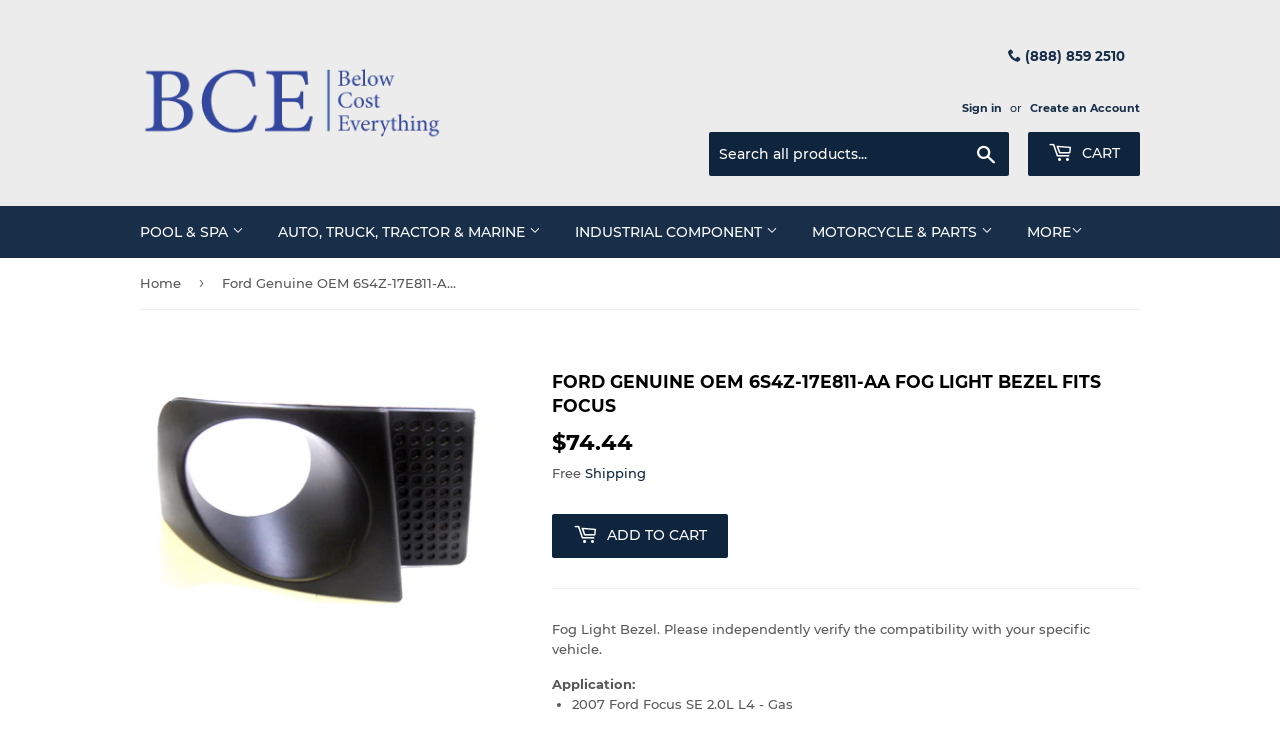

--- FILE ---
content_type: text/html; charset=utf-8
request_url: https://www.belowcosteverything.com/products/ford-genuine-oem-6s4z-17e811-aa-fog-light-bezel-fits-focus
body_size: 27406
content:
<!doctype html>
<html class="no-touch no-js">
<head>
    <meta name="google-site-verification" content="Zk9lEabv6PoDJ1wbm_bRbWpoZYxXASER-Hflb_BmVBc" />

  <script>(function(H){H.className=H.className.replace(/\bno-js\b/,'js')})(document.documentElement)</script>
  <!-- Basic page needs ================================================== -->
  <meta charset="utf-8">
  <meta http-equiv="X-UA-Compatible" content="IE=edge,chrome=1">

  
  <link rel="shortcut icon" href="//www.belowcosteverything.com/cdn/shop/files/below-cost-everything-2_jpg_32x32.gif?v=1613667073" type="image/png" />
  

  <!-- Title and description ================================================== -->
  <title>
  Ford Genuine OEM 6S4Z-17E811-AA Fog Light Bezel fits Focus &ndash; Below Cost Everything
  </title>

  
    <meta name="description" content="Fog Light Bezel. Please independently verify the compatibility with your specific vehicle.Application: 2007 Ford Focus SE 2.0L L4 - Gas 2007 Ford Focus SES 2.0L L4 - Gas 2007 Ford Focus S 2.0L L4 - Gas 2006 Ford Focus ZX5 2.0L L4 - Gas 2006 Ford Focus ZX4 ST 2.3L L4 - Gas 2006 Ford Focus ZXW 2.0L L4 - Gas 2006 Ford Foc">
  

  <!-- Product meta ================================================== -->
  <!-- /snippets/social-meta-tags.liquid -->




<meta property="og:site_name" content="Below Cost Everything">
<meta property="og:url" content="https://www.belowcosteverything.com/products/ford-genuine-oem-6s4z-17e811-aa-fog-light-bezel-fits-focus">
<meta property="og:title" content="Ford Genuine OEM 6S4Z-17E811-AA Fog Light Bezel fits Focus">
<meta property="og:type" content="product">
<meta property="og:description" content="Fog Light Bezel. Please independently verify the compatibility with your specific vehicle.Application: 2007 Ford Focus SE 2.0L L4 - Gas 2007 Ford Focus SES 2.0L L4 - Gas 2007 Ford Focus S 2.0L L4 - Gas 2006 Ford Focus ZX5 2.0L L4 - Gas 2006 Ford Focus ZX4 ST 2.3L L4 - Gas 2006 Ford Focus ZXW 2.0L L4 - Gas 2006 Ford Foc">

  <meta property="og:price:amount" content="74.44">
  <meta property="og:price:currency" content="USD">

<meta property="og:image" content="http://www.belowcosteverything.com/cdn/shop/files/bay-0336262-bce_201__1_1200x1200.jpg?v=1723140836">
<meta property="og:image:secure_url" content="https://www.belowcosteverything.com/cdn/shop/files/bay-0336262-bce_201__1_1200x1200.jpg?v=1723140836">


<meta name="twitter:card" content="summary_large_image">
<meta name="twitter:title" content="Ford Genuine OEM 6S4Z-17E811-AA Fog Light Bezel fits Focus">
<meta name="twitter:description" content="Fog Light Bezel. Please independently verify the compatibility with your specific vehicle.Application: 2007 Ford Focus SE 2.0L L4 - Gas 2007 Ford Focus SES 2.0L L4 - Gas 2007 Ford Focus S 2.0L L4 - Gas 2006 Ford Focus ZX5 2.0L L4 - Gas 2006 Ford Focus ZX4 ST 2.3L L4 - Gas 2006 Ford Focus ZXW 2.0L L4 - Gas 2006 Ford Foc">


  <!-- Helpers ================================================== -->
  <link rel="canonical" href="https://www.belowcosteverything.com/products/ford-genuine-oem-6s4z-17e811-aa-fog-light-bezel-fits-focus">
  <meta name="viewport" content="width=device-width,initial-scale=1">

  <!-- CSS ================================================== -->
  <link href="//www.belowcosteverything.com/cdn/shop/t/6/assets/theme.scss.css?v=21566612540502098231674765528" rel="stylesheet" type="text/css" media="all" />

  <!-- Header hook for plugins ================================================== -->
  <script>window.performance && window.performance.mark && window.performance.mark('shopify.content_for_header.start');</script><meta id="shopify-digital-wallet" name="shopify-digital-wallet" content="/4386226265/digital_wallets/dialog">
<meta name="shopify-checkout-api-token" content="e0637416edb09e4c1c357363871cdc3d">
<meta id="in-context-paypal-metadata" data-shop-id="4386226265" data-venmo-supported="true" data-environment="production" data-locale="en_US" data-paypal-v4="true" data-currency="USD">
<link rel="alternate" type="application/json+oembed" href="https://www.belowcosteverything.com/products/ford-genuine-oem-6s4z-17e811-aa-fog-light-bezel-fits-focus.oembed">
<script async="async" src="/checkouts/internal/preloads.js?locale=en-US"></script>
<link rel="preconnect" href="https://shop.app" crossorigin="anonymous">
<script async="async" src="https://shop.app/checkouts/internal/preloads.js?locale=en-US&shop_id=4386226265" crossorigin="anonymous"></script>
<script id="apple-pay-shop-capabilities" type="application/json">{"shopId":4386226265,"countryCode":"US","currencyCode":"USD","merchantCapabilities":["supports3DS"],"merchantId":"gid:\/\/shopify\/Shop\/4386226265","merchantName":"Below Cost Everything","requiredBillingContactFields":["postalAddress","email"],"requiredShippingContactFields":["postalAddress","email"],"shippingType":"shipping","supportedNetworks":["visa","masterCard","amex","discover","elo","jcb"],"total":{"type":"pending","label":"Below Cost Everything","amount":"1.00"},"shopifyPaymentsEnabled":true,"supportsSubscriptions":true}</script>
<script id="shopify-features" type="application/json">{"accessToken":"e0637416edb09e4c1c357363871cdc3d","betas":["rich-media-storefront-analytics"],"domain":"www.belowcosteverything.com","predictiveSearch":true,"shopId":4386226265,"locale":"en"}</script>
<script>var Shopify = Shopify || {};
Shopify.shop = "below-cost-everything.myshopify.com";
Shopify.locale = "en";
Shopify.currency = {"active":"USD","rate":"1.0"};
Shopify.country = "US";
Shopify.theme = {"name":"Copy of Supply(21-12-22)","id":131617226926,"schema_name":"Supply","schema_version":"7.2.3","theme_store_id":679,"role":"main"};
Shopify.theme.handle = "null";
Shopify.theme.style = {"id":null,"handle":null};
Shopify.cdnHost = "www.belowcosteverything.com/cdn";
Shopify.routes = Shopify.routes || {};
Shopify.routes.root = "/";</script>
<script type="module">!function(o){(o.Shopify=o.Shopify||{}).modules=!0}(window);</script>
<script>!function(o){function n(){var o=[];function n(){o.push(Array.prototype.slice.apply(arguments))}return n.q=o,n}var t=o.Shopify=o.Shopify||{};t.loadFeatures=n(),t.autoloadFeatures=n()}(window);</script>
<script>
  window.ShopifyPay = window.ShopifyPay || {};
  window.ShopifyPay.apiHost = "shop.app\/pay";
  window.ShopifyPay.redirectState = null;
</script>
<script id="shop-js-analytics" type="application/json">{"pageType":"product"}</script>
<script defer="defer" async type="module" src="//www.belowcosteverything.com/cdn/shopifycloud/shop-js/modules/v2/client.init-shop-cart-sync_BdyHc3Nr.en.esm.js"></script>
<script defer="defer" async type="module" src="//www.belowcosteverything.com/cdn/shopifycloud/shop-js/modules/v2/chunk.common_Daul8nwZ.esm.js"></script>
<script type="module">
  await import("//www.belowcosteverything.com/cdn/shopifycloud/shop-js/modules/v2/client.init-shop-cart-sync_BdyHc3Nr.en.esm.js");
await import("//www.belowcosteverything.com/cdn/shopifycloud/shop-js/modules/v2/chunk.common_Daul8nwZ.esm.js");

  window.Shopify.SignInWithShop?.initShopCartSync?.({"fedCMEnabled":true,"windoidEnabled":true});

</script>
<script>
  window.Shopify = window.Shopify || {};
  if (!window.Shopify.featureAssets) window.Shopify.featureAssets = {};
  window.Shopify.featureAssets['shop-js'] = {"shop-cart-sync":["modules/v2/client.shop-cart-sync_QYOiDySF.en.esm.js","modules/v2/chunk.common_Daul8nwZ.esm.js"],"init-fed-cm":["modules/v2/client.init-fed-cm_DchLp9rc.en.esm.js","modules/v2/chunk.common_Daul8nwZ.esm.js"],"shop-button":["modules/v2/client.shop-button_OV7bAJc5.en.esm.js","modules/v2/chunk.common_Daul8nwZ.esm.js"],"init-windoid":["modules/v2/client.init-windoid_DwxFKQ8e.en.esm.js","modules/v2/chunk.common_Daul8nwZ.esm.js"],"shop-cash-offers":["modules/v2/client.shop-cash-offers_DWtL6Bq3.en.esm.js","modules/v2/chunk.common_Daul8nwZ.esm.js","modules/v2/chunk.modal_CQq8HTM6.esm.js"],"shop-toast-manager":["modules/v2/client.shop-toast-manager_CX9r1SjA.en.esm.js","modules/v2/chunk.common_Daul8nwZ.esm.js"],"init-shop-email-lookup-coordinator":["modules/v2/client.init-shop-email-lookup-coordinator_UhKnw74l.en.esm.js","modules/v2/chunk.common_Daul8nwZ.esm.js"],"pay-button":["modules/v2/client.pay-button_DzxNnLDY.en.esm.js","modules/v2/chunk.common_Daul8nwZ.esm.js"],"avatar":["modules/v2/client.avatar_BTnouDA3.en.esm.js"],"init-shop-cart-sync":["modules/v2/client.init-shop-cart-sync_BdyHc3Nr.en.esm.js","modules/v2/chunk.common_Daul8nwZ.esm.js"],"shop-login-button":["modules/v2/client.shop-login-button_D8B466_1.en.esm.js","modules/v2/chunk.common_Daul8nwZ.esm.js","modules/v2/chunk.modal_CQq8HTM6.esm.js"],"init-customer-accounts-sign-up":["modules/v2/client.init-customer-accounts-sign-up_C8fpPm4i.en.esm.js","modules/v2/client.shop-login-button_D8B466_1.en.esm.js","modules/v2/chunk.common_Daul8nwZ.esm.js","modules/v2/chunk.modal_CQq8HTM6.esm.js"],"init-shop-for-new-customer-accounts":["modules/v2/client.init-shop-for-new-customer-accounts_CVTO0Ztu.en.esm.js","modules/v2/client.shop-login-button_D8B466_1.en.esm.js","modules/v2/chunk.common_Daul8nwZ.esm.js","modules/v2/chunk.modal_CQq8HTM6.esm.js"],"init-customer-accounts":["modules/v2/client.init-customer-accounts_dRgKMfrE.en.esm.js","modules/v2/client.shop-login-button_D8B466_1.en.esm.js","modules/v2/chunk.common_Daul8nwZ.esm.js","modules/v2/chunk.modal_CQq8HTM6.esm.js"],"shop-follow-button":["modules/v2/client.shop-follow-button_CkZpjEct.en.esm.js","modules/v2/chunk.common_Daul8nwZ.esm.js","modules/v2/chunk.modal_CQq8HTM6.esm.js"],"lead-capture":["modules/v2/client.lead-capture_BntHBhfp.en.esm.js","modules/v2/chunk.common_Daul8nwZ.esm.js","modules/v2/chunk.modal_CQq8HTM6.esm.js"],"checkout-modal":["modules/v2/client.checkout-modal_CfxcYbTm.en.esm.js","modules/v2/chunk.common_Daul8nwZ.esm.js","modules/v2/chunk.modal_CQq8HTM6.esm.js"],"shop-login":["modules/v2/client.shop-login_Da4GZ2H6.en.esm.js","modules/v2/chunk.common_Daul8nwZ.esm.js","modules/v2/chunk.modal_CQq8HTM6.esm.js"],"payment-terms":["modules/v2/client.payment-terms_MV4M3zvL.en.esm.js","modules/v2/chunk.common_Daul8nwZ.esm.js","modules/v2/chunk.modal_CQq8HTM6.esm.js"]};
</script>
<script id="__st">var __st={"a":4386226265,"offset":-21600,"reqid":"46d232f2-43d4-47b1-aab1-23c3fddf00f6-1768993784","pageurl":"www.belowcosteverything.com\/products\/ford-genuine-oem-6s4z-17e811-aa-fog-light-bezel-fits-focus","u":"5bd189050845","p":"product","rtyp":"product","rid":1982443716697};</script>
<script>window.ShopifyPaypalV4VisibilityTracking = true;</script>
<script id="captcha-bootstrap">!function(){'use strict';const t='contact',e='account',n='new_comment',o=[[t,t],['blogs',n],['comments',n],[t,'customer']],c=[[e,'customer_login'],[e,'guest_login'],[e,'recover_customer_password'],[e,'create_customer']],r=t=>t.map((([t,e])=>`form[action*='/${t}']:not([data-nocaptcha='true']) input[name='form_type'][value='${e}']`)).join(','),a=t=>()=>t?[...document.querySelectorAll(t)].map((t=>t.form)):[];function s(){const t=[...o],e=r(t);return a(e)}const i='password',u='form_key',d=['recaptcha-v3-token','g-recaptcha-response','h-captcha-response',i],f=()=>{try{return window.sessionStorage}catch{return}},m='__shopify_v',_=t=>t.elements[u];function p(t,e,n=!1){try{const o=window.sessionStorage,c=JSON.parse(o.getItem(e)),{data:r}=function(t){const{data:e,action:n}=t;return t[m]||n?{data:e,action:n}:{data:t,action:n}}(c);for(const[e,n]of Object.entries(r))t.elements[e]&&(t.elements[e].value=n);n&&o.removeItem(e)}catch(o){console.error('form repopulation failed',{error:o})}}const l='form_type',E='cptcha';function T(t){t.dataset[E]=!0}const w=window,h=w.document,L='Shopify',v='ce_forms',y='captcha';let A=!1;((t,e)=>{const n=(g='f06e6c50-85a8-45c8-87d0-21a2b65856fe',I='https://cdn.shopify.com/shopifycloud/storefront-forms-hcaptcha/ce_storefront_forms_captcha_hcaptcha.v1.5.2.iife.js',D={infoText:'Protected by hCaptcha',privacyText:'Privacy',termsText:'Terms'},(t,e,n)=>{const o=w[L][v],c=o.bindForm;if(c)return c(t,g,e,D).then(n);var r;o.q.push([[t,g,e,D],n]),r=I,A||(h.body.append(Object.assign(h.createElement('script'),{id:'captcha-provider',async:!0,src:r})),A=!0)});var g,I,D;w[L]=w[L]||{},w[L][v]=w[L][v]||{},w[L][v].q=[],w[L][y]=w[L][y]||{},w[L][y].protect=function(t,e){n(t,void 0,e),T(t)},Object.freeze(w[L][y]),function(t,e,n,w,h,L){const[v,y,A,g]=function(t,e,n){const i=e?o:[],u=t?c:[],d=[...i,...u],f=r(d),m=r(i),_=r(d.filter((([t,e])=>n.includes(e))));return[a(f),a(m),a(_),s()]}(w,h,L),I=t=>{const e=t.target;return e instanceof HTMLFormElement?e:e&&e.form},D=t=>v().includes(t);t.addEventListener('submit',(t=>{const e=I(t);if(!e)return;const n=D(e)&&!e.dataset.hcaptchaBound&&!e.dataset.recaptchaBound,o=_(e),c=g().includes(e)&&(!o||!o.value);(n||c)&&t.preventDefault(),c&&!n&&(function(t){try{if(!f())return;!function(t){const e=f();if(!e)return;const n=_(t);if(!n)return;const o=n.value;o&&e.removeItem(o)}(t);const e=Array.from(Array(32),(()=>Math.random().toString(36)[2])).join('');!function(t,e){_(t)||t.append(Object.assign(document.createElement('input'),{type:'hidden',name:u})),t.elements[u].value=e}(t,e),function(t,e){const n=f();if(!n)return;const o=[...t.querySelectorAll(`input[type='${i}']`)].map((({name:t})=>t)),c=[...d,...o],r={};for(const[a,s]of new FormData(t).entries())c.includes(a)||(r[a]=s);n.setItem(e,JSON.stringify({[m]:1,action:t.action,data:r}))}(t,e)}catch(e){console.error('failed to persist form',e)}}(e),e.submit())}));const S=(t,e)=>{t&&!t.dataset[E]&&(n(t,e.some((e=>e===t))),T(t))};for(const o of['focusin','change'])t.addEventListener(o,(t=>{const e=I(t);D(e)&&S(e,y())}));const B=e.get('form_key'),M=e.get(l),P=B&&M;t.addEventListener('DOMContentLoaded',(()=>{const t=y();if(P)for(const e of t)e.elements[l].value===M&&p(e,B);[...new Set([...A(),...v().filter((t=>'true'===t.dataset.shopifyCaptcha))])].forEach((e=>S(e,t)))}))}(h,new URLSearchParams(w.location.search),n,t,e,['guest_login'])})(!0,!0)}();</script>
<script integrity="sha256-4kQ18oKyAcykRKYeNunJcIwy7WH5gtpwJnB7kiuLZ1E=" data-source-attribution="shopify.loadfeatures" defer="defer" src="//www.belowcosteverything.com/cdn/shopifycloud/storefront/assets/storefront/load_feature-a0a9edcb.js" crossorigin="anonymous"></script>
<script crossorigin="anonymous" defer="defer" src="//www.belowcosteverything.com/cdn/shopifycloud/storefront/assets/shopify_pay/storefront-65b4c6d7.js?v=20250812"></script>
<script data-source-attribution="shopify.dynamic_checkout.dynamic.init">var Shopify=Shopify||{};Shopify.PaymentButton=Shopify.PaymentButton||{isStorefrontPortableWallets:!0,init:function(){window.Shopify.PaymentButton.init=function(){};var t=document.createElement("script");t.src="https://www.belowcosteverything.com/cdn/shopifycloud/portable-wallets/latest/portable-wallets.en.js",t.type="module",document.head.appendChild(t)}};
</script>
<script data-source-attribution="shopify.dynamic_checkout.buyer_consent">
  function portableWalletsHideBuyerConsent(e){var t=document.getElementById("shopify-buyer-consent"),n=document.getElementById("shopify-subscription-policy-button");t&&n&&(t.classList.add("hidden"),t.setAttribute("aria-hidden","true"),n.removeEventListener("click",e))}function portableWalletsShowBuyerConsent(e){var t=document.getElementById("shopify-buyer-consent"),n=document.getElementById("shopify-subscription-policy-button");t&&n&&(t.classList.remove("hidden"),t.removeAttribute("aria-hidden"),n.addEventListener("click",e))}window.Shopify?.PaymentButton&&(window.Shopify.PaymentButton.hideBuyerConsent=portableWalletsHideBuyerConsent,window.Shopify.PaymentButton.showBuyerConsent=portableWalletsShowBuyerConsent);
</script>
<script data-source-attribution="shopify.dynamic_checkout.cart.bootstrap">document.addEventListener("DOMContentLoaded",(function(){function t(){return document.querySelector("shopify-accelerated-checkout-cart, shopify-accelerated-checkout")}if(t())Shopify.PaymentButton.init();else{new MutationObserver((function(e,n){t()&&(Shopify.PaymentButton.init(),n.disconnect())})).observe(document.body,{childList:!0,subtree:!0})}}));
</script>
<link id="shopify-accelerated-checkout-styles" rel="stylesheet" media="screen" href="https://www.belowcosteverything.com/cdn/shopifycloud/portable-wallets/latest/accelerated-checkout-backwards-compat.css" crossorigin="anonymous">
<style id="shopify-accelerated-checkout-cart">
        #shopify-buyer-consent {
  margin-top: 1em;
  display: inline-block;
  width: 100%;
}

#shopify-buyer-consent.hidden {
  display: none;
}

#shopify-subscription-policy-button {
  background: none;
  border: none;
  padding: 0;
  text-decoration: underline;
  font-size: inherit;
  cursor: pointer;
}

#shopify-subscription-policy-button::before {
  box-shadow: none;
}

      </style>

<script>window.performance && window.performance.mark && window.performance.mark('shopify.content_for_header.end');</script>

  
  

  <script src="//www.belowcosteverything.com/cdn/shop/t/6/assets/jquery-2.2.3.min.js?v=58211863146907186831671604391" type="text/javascript"></script>

  <script src="//www.belowcosteverything.com/cdn/shop/t/6/assets/lazysizes.min.js?v=8147953233334221341671604391" async="async"></script>
  <script src="//www.belowcosteverything.com/cdn/shop/t/6/assets/vendor.js?v=106177282645720727331671604391" defer="defer"></script>
  <script src="//www.belowcosteverything.com/cdn/shop/t/6/assets/theme.js?v=89099465540171999791671604391" defer="defer"></script>


<link href="https://monorail-edge.shopifysvc.com" rel="dns-prefetch">
<script>(function(){if ("sendBeacon" in navigator && "performance" in window) {try {var session_token_from_headers = performance.getEntriesByType('navigation')[0].serverTiming.find(x => x.name == '_s').description;} catch {var session_token_from_headers = undefined;}var session_cookie_matches = document.cookie.match(/_shopify_s=([^;]*)/);var session_token_from_cookie = session_cookie_matches && session_cookie_matches.length === 2 ? session_cookie_matches[1] : "";var session_token = session_token_from_headers || session_token_from_cookie || "";function handle_abandonment_event(e) {var entries = performance.getEntries().filter(function(entry) {return /monorail-edge.shopifysvc.com/.test(entry.name);});if (!window.abandonment_tracked && entries.length === 0) {window.abandonment_tracked = true;var currentMs = Date.now();var navigation_start = performance.timing.navigationStart;var payload = {shop_id: 4386226265,url: window.location.href,navigation_start,duration: currentMs - navigation_start,session_token,page_type: "product"};window.navigator.sendBeacon("https://monorail-edge.shopifysvc.com/v1/produce", JSON.stringify({schema_id: "online_store_buyer_site_abandonment/1.1",payload: payload,metadata: {event_created_at_ms: currentMs,event_sent_at_ms: currentMs}}));}}window.addEventListener('pagehide', handle_abandonment_event);}}());</script>
<script id="web-pixels-manager-setup">(function e(e,d,r,n,o){if(void 0===o&&(o={}),!Boolean(null===(a=null===(i=window.Shopify)||void 0===i?void 0:i.analytics)||void 0===a?void 0:a.replayQueue)){var i,a;window.Shopify=window.Shopify||{};var t=window.Shopify;t.analytics=t.analytics||{};var s=t.analytics;s.replayQueue=[],s.publish=function(e,d,r){return s.replayQueue.push([e,d,r]),!0};try{self.performance.mark("wpm:start")}catch(e){}var l=function(){var e={modern:/Edge?\/(1{2}[4-9]|1[2-9]\d|[2-9]\d{2}|\d{4,})\.\d+(\.\d+|)|Firefox\/(1{2}[4-9]|1[2-9]\d|[2-9]\d{2}|\d{4,})\.\d+(\.\d+|)|Chrom(ium|e)\/(9{2}|\d{3,})\.\d+(\.\d+|)|(Maci|X1{2}).+ Version\/(15\.\d+|(1[6-9]|[2-9]\d|\d{3,})\.\d+)([,.]\d+|)( \(\w+\)|)( Mobile\/\w+|) Safari\/|Chrome.+OPR\/(9{2}|\d{3,})\.\d+\.\d+|(CPU[ +]OS|iPhone[ +]OS|CPU[ +]iPhone|CPU IPhone OS|CPU iPad OS)[ +]+(15[._]\d+|(1[6-9]|[2-9]\d|\d{3,})[._]\d+)([._]\d+|)|Android:?[ /-](13[3-9]|1[4-9]\d|[2-9]\d{2}|\d{4,})(\.\d+|)(\.\d+|)|Android.+Firefox\/(13[5-9]|1[4-9]\d|[2-9]\d{2}|\d{4,})\.\d+(\.\d+|)|Android.+Chrom(ium|e)\/(13[3-9]|1[4-9]\d|[2-9]\d{2}|\d{4,})\.\d+(\.\d+|)|SamsungBrowser\/([2-9]\d|\d{3,})\.\d+/,legacy:/Edge?\/(1[6-9]|[2-9]\d|\d{3,})\.\d+(\.\d+|)|Firefox\/(5[4-9]|[6-9]\d|\d{3,})\.\d+(\.\d+|)|Chrom(ium|e)\/(5[1-9]|[6-9]\d|\d{3,})\.\d+(\.\d+|)([\d.]+$|.*Safari\/(?![\d.]+ Edge\/[\d.]+$))|(Maci|X1{2}).+ Version\/(10\.\d+|(1[1-9]|[2-9]\d|\d{3,})\.\d+)([,.]\d+|)( \(\w+\)|)( Mobile\/\w+|) Safari\/|Chrome.+OPR\/(3[89]|[4-9]\d|\d{3,})\.\d+\.\d+|(CPU[ +]OS|iPhone[ +]OS|CPU[ +]iPhone|CPU IPhone OS|CPU iPad OS)[ +]+(10[._]\d+|(1[1-9]|[2-9]\d|\d{3,})[._]\d+)([._]\d+|)|Android:?[ /-](13[3-9]|1[4-9]\d|[2-9]\d{2}|\d{4,})(\.\d+|)(\.\d+|)|Mobile Safari.+OPR\/([89]\d|\d{3,})\.\d+\.\d+|Android.+Firefox\/(13[5-9]|1[4-9]\d|[2-9]\d{2}|\d{4,})\.\d+(\.\d+|)|Android.+Chrom(ium|e)\/(13[3-9]|1[4-9]\d|[2-9]\d{2}|\d{4,})\.\d+(\.\d+|)|Android.+(UC? ?Browser|UCWEB|U3)[ /]?(15\.([5-9]|\d{2,})|(1[6-9]|[2-9]\d|\d{3,})\.\d+)\.\d+|SamsungBrowser\/(5\.\d+|([6-9]|\d{2,})\.\d+)|Android.+MQ{2}Browser\/(14(\.(9|\d{2,})|)|(1[5-9]|[2-9]\d|\d{3,})(\.\d+|))(\.\d+|)|K[Aa][Ii]OS\/(3\.\d+|([4-9]|\d{2,})\.\d+)(\.\d+|)/},d=e.modern,r=e.legacy,n=navigator.userAgent;return n.match(d)?"modern":n.match(r)?"legacy":"unknown"}(),u="modern"===l?"modern":"legacy",c=(null!=n?n:{modern:"",legacy:""})[u],f=function(e){return[e.baseUrl,"/wpm","/b",e.hashVersion,"modern"===e.buildTarget?"m":"l",".js"].join("")}({baseUrl:d,hashVersion:r,buildTarget:u}),m=function(e){var d=e.version,r=e.bundleTarget,n=e.surface,o=e.pageUrl,i=e.monorailEndpoint;return{emit:function(e){var a=e.status,t=e.errorMsg,s=(new Date).getTime(),l=JSON.stringify({metadata:{event_sent_at_ms:s},events:[{schema_id:"web_pixels_manager_load/3.1",payload:{version:d,bundle_target:r,page_url:o,status:a,surface:n,error_msg:t},metadata:{event_created_at_ms:s}}]});if(!i)return console&&console.warn&&console.warn("[Web Pixels Manager] No Monorail endpoint provided, skipping logging."),!1;try{return self.navigator.sendBeacon.bind(self.navigator)(i,l)}catch(e){}var u=new XMLHttpRequest;try{return u.open("POST",i,!0),u.setRequestHeader("Content-Type","text/plain"),u.send(l),!0}catch(e){return console&&console.warn&&console.warn("[Web Pixels Manager] Got an unhandled error while logging to Monorail."),!1}}}}({version:r,bundleTarget:l,surface:e.surface,pageUrl:self.location.href,monorailEndpoint:e.monorailEndpoint});try{o.browserTarget=l,function(e){var d=e.src,r=e.async,n=void 0===r||r,o=e.onload,i=e.onerror,a=e.sri,t=e.scriptDataAttributes,s=void 0===t?{}:t,l=document.createElement("script"),u=document.querySelector("head"),c=document.querySelector("body");if(l.async=n,l.src=d,a&&(l.integrity=a,l.crossOrigin="anonymous"),s)for(var f in s)if(Object.prototype.hasOwnProperty.call(s,f))try{l.dataset[f]=s[f]}catch(e){}if(o&&l.addEventListener("load",o),i&&l.addEventListener("error",i),u)u.appendChild(l);else{if(!c)throw new Error("Did not find a head or body element to append the script");c.appendChild(l)}}({src:f,async:!0,onload:function(){if(!function(){var e,d;return Boolean(null===(d=null===(e=window.Shopify)||void 0===e?void 0:e.analytics)||void 0===d?void 0:d.initialized)}()){var d=window.webPixelsManager.init(e)||void 0;if(d){var r=window.Shopify.analytics;r.replayQueue.forEach((function(e){var r=e[0],n=e[1],o=e[2];d.publishCustomEvent(r,n,o)})),r.replayQueue=[],r.publish=d.publishCustomEvent,r.visitor=d.visitor,r.initialized=!0}}},onerror:function(){return m.emit({status:"failed",errorMsg:"".concat(f," has failed to load")})},sri:function(e){var d=/^sha384-[A-Za-z0-9+/=]+$/;return"string"==typeof e&&d.test(e)}(c)?c:"",scriptDataAttributes:o}),m.emit({status:"loading"})}catch(e){m.emit({status:"failed",errorMsg:(null==e?void 0:e.message)||"Unknown error"})}}})({shopId: 4386226265,storefrontBaseUrl: "https://www.belowcosteverything.com",extensionsBaseUrl: "https://extensions.shopifycdn.com/cdn/shopifycloud/web-pixels-manager",monorailEndpoint: "https://monorail-edge.shopifysvc.com/unstable/produce_batch",surface: "storefront-renderer",enabledBetaFlags: ["2dca8a86"],webPixelsConfigList: [{"id":"shopify-app-pixel","configuration":"{}","eventPayloadVersion":"v1","runtimeContext":"STRICT","scriptVersion":"0450","apiClientId":"shopify-pixel","type":"APP","privacyPurposes":["ANALYTICS","MARKETING"]},{"id":"shopify-custom-pixel","eventPayloadVersion":"v1","runtimeContext":"LAX","scriptVersion":"0450","apiClientId":"shopify-pixel","type":"CUSTOM","privacyPurposes":["ANALYTICS","MARKETING"]}],isMerchantRequest: false,initData: {"shop":{"name":"Below Cost Everything","paymentSettings":{"currencyCode":"USD"},"myshopifyDomain":"below-cost-everything.myshopify.com","countryCode":"US","storefrontUrl":"https:\/\/www.belowcosteverything.com"},"customer":null,"cart":null,"checkout":null,"productVariants":[{"price":{"amount":74.44,"currencyCode":"USD"},"product":{"title":"Ford Genuine OEM 6S4Z-17E811-AA Fog Light Bezel fits Focus","vendor":"Ford","id":"1982443716697","untranslatedTitle":"Ford Genuine OEM 6S4Z-17E811-AA Fog Light Bezel fits Focus","url":"\/products\/ford-genuine-oem-6s4z-17e811-aa-fog-light-bezel-fits-focus","type":"Exterior"},"id":"20472357093465","image":{"src":"\/\/www.belowcosteverything.com\/cdn\/shop\/files\/bay-0336262-bce_201__1.jpg?v=1723140836"},"sku":"BAY-0336262-BCE","title":"Default Title","untranslatedTitle":"Default Title"}],"purchasingCompany":null},},"https://www.belowcosteverything.com/cdn","fcfee988w5aeb613cpc8e4bc33m6693e112",{"modern":"","legacy":""},{"shopId":"4386226265","storefrontBaseUrl":"https:\/\/www.belowcosteverything.com","extensionBaseUrl":"https:\/\/extensions.shopifycdn.com\/cdn\/shopifycloud\/web-pixels-manager","surface":"storefront-renderer","enabledBetaFlags":"[\"2dca8a86\"]","isMerchantRequest":"false","hashVersion":"fcfee988w5aeb613cpc8e4bc33m6693e112","publish":"custom","events":"[[\"page_viewed\",{}],[\"product_viewed\",{\"productVariant\":{\"price\":{\"amount\":74.44,\"currencyCode\":\"USD\"},\"product\":{\"title\":\"Ford Genuine OEM 6S4Z-17E811-AA Fog Light Bezel fits Focus\",\"vendor\":\"Ford\",\"id\":\"1982443716697\",\"untranslatedTitle\":\"Ford Genuine OEM 6S4Z-17E811-AA Fog Light Bezel fits Focus\",\"url\":\"\/products\/ford-genuine-oem-6s4z-17e811-aa-fog-light-bezel-fits-focus\",\"type\":\"Exterior\"},\"id\":\"20472357093465\",\"image\":{\"src\":\"\/\/www.belowcosteverything.com\/cdn\/shop\/files\/bay-0336262-bce_201__1.jpg?v=1723140836\"},\"sku\":\"BAY-0336262-BCE\",\"title\":\"Default Title\",\"untranslatedTitle\":\"Default Title\"}}]]"});</script><script>
  window.ShopifyAnalytics = window.ShopifyAnalytics || {};
  window.ShopifyAnalytics.meta = window.ShopifyAnalytics.meta || {};
  window.ShopifyAnalytics.meta.currency = 'USD';
  var meta = {"product":{"id":1982443716697,"gid":"gid:\/\/shopify\/Product\/1982443716697","vendor":"Ford","type":"Exterior","handle":"ford-genuine-oem-6s4z-17e811-aa-fog-light-bezel-fits-focus","variants":[{"id":20472357093465,"price":7444,"name":"Ford Genuine OEM 6S4Z-17E811-AA Fog Light Bezel fits Focus","public_title":null,"sku":"BAY-0336262-BCE"}],"remote":false},"page":{"pageType":"product","resourceType":"product","resourceId":1982443716697,"requestId":"46d232f2-43d4-47b1-aab1-23c3fddf00f6-1768993784"}};
  for (var attr in meta) {
    window.ShopifyAnalytics.meta[attr] = meta[attr];
  }
</script>
<script class="analytics">
  (function () {
    var customDocumentWrite = function(content) {
      var jquery = null;

      if (window.jQuery) {
        jquery = window.jQuery;
      } else if (window.Checkout && window.Checkout.$) {
        jquery = window.Checkout.$;
      }

      if (jquery) {
        jquery('body').append(content);
      }
    };

    var hasLoggedConversion = function(token) {
      if (token) {
        return document.cookie.indexOf('loggedConversion=' + token) !== -1;
      }
      return false;
    }

    var setCookieIfConversion = function(token) {
      if (token) {
        var twoMonthsFromNow = new Date(Date.now());
        twoMonthsFromNow.setMonth(twoMonthsFromNow.getMonth() + 2);

        document.cookie = 'loggedConversion=' + token + '; expires=' + twoMonthsFromNow;
      }
    }

    var trekkie = window.ShopifyAnalytics.lib = window.trekkie = window.trekkie || [];
    if (trekkie.integrations) {
      return;
    }
    trekkie.methods = [
      'identify',
      'page',
      'ready',
      'track',
      'trackForm',
      'trackLink'
    ];
    trekkie.factory = function(method) {
      return function() {
        var args = Array.prototype.slice.call(arguments);
        args.unshift(method);
        trekkie.push(args);
        return trekkie;
      };
    };
    for (var i = 0; i < trekkie.methods.length; i++) {
      var key = trekkie.methods[i];
      trekkie[key] = trekkie.factory(key);
    }
    trekkie.load = function(config) {
      trekkie.config = config || {};
      trekkie.config.initialDocumentCookie = document.cookie;
      var first = document.getElementsByTagName('script')[0];
      var script = document.createElement('script');
      script.type = 'text/javascript';
      script.onerror = function(e) {
        var scriptFallback = document.createElement('script');
        scriptFallback.type = 'text/javascript';
        scriptFallback.onerror = function(error) {
                var Monorail = {
      produce: function produce(monorailDomain, schemaId, payload) {
        var currentMs = new Date().getTime();
        var event = {
          schema_id: schemaId,
          payload: payload,
          metadata: {
            event_created_at_ms: currentMs,
            event_sent_at_ms: currentMs
          }
        };
        return Monorail.sendRequest("https://" + monorailDomain + "/v1/produce", JSON.stringify(event));
      },
      sendRequest: function sendRequest(endpointUrl, payload) {
        // Try the sendBeacon API
        if (window && window.navigator && typeof window.navigator.sendBeacon === 'function' && typeof window.Blob === 'function' && !Monorail.isIos12()) {
          var blobData = new window.Blob([payload], {
            type: 'text/plain'
          });

          if (window.navigator.sendBeacon(endpointUrl, blobData)) {
            return true;
          } // sendBeacon was not successful

        } // XHR beacon

        var xhr = new XMLHttpRequest();

        try {
          xhr.open('POST', endpointUrl);
          xhr.setRequestHeader('Content-Type', 'text/plain');
          xhr.send(payload);
        } catch (e) {
          console.log(e);
        }

        return false;
      },
      isIos12: function isIos12() {
        return window.navigator.userAgent.lastIndexOf('iPhone; CPU iPhone OS 12_') !== -1 || window.navigator.userAgent.lastIndexOf('iPad; CPU OS 12_') !== -1;
      }
    };
    Monorail.produce('monorail-edge.shopifysvc.com',
      'trekkie_storefront_load_errors/1.1',
      {shop_id: 4386226265,
      theme_id: 131617226926,
      app_name: "storefront",
      context_url: window.location.href,
      source_url: "//www.belowcosteverything.com/cdn/s/trekkie.storefront.cd680fe47e6c39ca5d5df5f0a32d569bc48c0f27.min.js"});

        };
        scriptFallback.async = true;
        scriptFallback.src = '//www.belowcosteverything.com/cdn/s/trekkie.storefront.cd680fe47e6c39ca5d5df5f0a32d569bc48c0f27.min.js';
        first.parentNode.insertBefore(scriptFallback, first);
      };
      script.async = true;
      script.src = '//www.belowcosteverything.com/cdn/s/trekkie.storefront.cd680fe47e6c39ca5d5df5f0a32d569bc48c0f27.min.js';
      first.parentNode.insertBefore(script, first);
    };
    trekkie.load(
      {"Trekkie":{"appName":"storefront","development":false,"defaultAttributes":{"shopId":4386226265,"isMerchantRequest":null,"themeId":131617226926,"themeCityHash":"10445056232925352435","contentLanguage":"en","currency":"USD","eventMetadataId":"4fb1f5eb-eced-43c4-a6df-ce60ef75a272"},"isServerSideCookieWritingEnabled":true,"monorailRegion":"shop_domain","enabledBetaFlags":["65f19447"]},"Session Attribution":{},"S2S":{"facebookCapiEnabled":false,"source":"trekkie-storefront-renderer","apiClientId":580111}}
    );

    var loaded = false;
    trekkie.ready(function() {
      if (loaded) return;
      loaded = true;

      window.ShopifyAnalytics.lib = window.trekkie;

      var originalDocumentWrite = document.write;
      document.write = customDocumentWrite;
      try { window.ShopifyAnalytics.merchantGoogleAnalytics.call(this); } catch(error) {};
      document.write = originalDocumentWrite;

      window.ShopifyAnalytics.lib.page(null,{"pageType":"product","resourceType":"product","resourceId":1982443716697,"requestId":"46d232f2-43d4-47b1-aab1-23c3fddf00f6-1768993784","shopifyEmitted":true});

      var match = window.location.pathname.match(/checkouts\/(.+)\/(thank_you|post_purchase)/)
      var token = match? match[1]: undefined;
      if (!hasLoggedConversion(token)) {
        setCookieIfConversion(token);
        window.ShopifyAnalytics.lib.track("Viewed Product",{"currency":"USD","variantId":20472357093465,"productId":1982443716697,"productGid":"gid:\/\/shopify\/Product\/1982443716697","name":"Ford Genuine OEM 6S4Z-17E811-AA Fog Light Bezel fits Focus","price":"74.44","sku":"BAY-0336262-BCE","brand":"Ford","variant":null,"category":"Exterior","nonInteraction":true,"remote":false},undefined,undefined,{"shopifyEmitted":true});
      window.ShopifyAnalytics.lib.track("monorail:\/\/trekkie_storefront_viewed_product\/1.1",{"currency":"USD","variantId":20472357093465,"productId":1982443716697,"productGid":"gid:\/\/shopify\/Product\/1982443716697","name":"Ford Genuine OEM 6S4Z-17E811-AA Fog Light Bezel fits Focus","price":"74.44","sku":"BAY-0336262-BCE","brand":"Ford","variant":null,"category":"Exterior","nonInteraction":true,"remote":false,"referer":"https:\/\/www.belowcosteverything.com\/products\/ford-genuine-oem-6s4z-17e811-aa-fog-light-bezel-fits-focus"});
      }
    });


        var eventsListenerScript = document.createElement('script');
        eventsListenerScript.async = true;
        eventsListenerScript.src = "//www.belowcosteverything.com/cdn/shopifycloud/storefront/assets/shop_events_listener-3da45d37.js";
        document.getElementsByTagName('head')[0].appendChild(eventsListenerScript);

})();</script>
<script
  defer
  src="https://www.belowcosteverything.com/cdn/shopifycloud/perf-kit/shopify-perf-kit-3.0.4.min.js"
  data-application="storefront-renderer"
  data-shop-id="4386226265"
  data-render-region="gcp-us-central1"
  data-page-type="product"
  data-theme-instance-id="131617226926"
  data-theme-name="Supply"
  data-theme-version="7.2.3"
  data-monorail-region="shop_domain"
  data-resource-timing-sampling-rate="10"
  data-shs="true"
  data-shs-beacon="true"
  data-shs-export-with-fetch="true"
  data-shs-logs-sample-rate="1"
  data-shs-beacon-endpoint="https://www.belowcosteverything.com/api/collect"
></script>
</head>

<body id="ford-genuine-oem-6s4z-17e811-aa-fog-light-bezel-fits-focus" class="template-product" >

  <div id="shopify-section-header" class="shopify-section header-section"><!-- <div class="announcement_bar">

</div> -->
<header class="site-header" role="banner" data-section-id="header" data-section-type="header-section">
  <div class="wrapper">

    <div class="grid--full">
      <div class="grid-item large--one-half">
        
          <div class="h1 header-logo" itemscope itemtype="http://schema.org/Organization">
        
          
          

          <a href="/" itemprop="url">
            <div class="lazyload__image-wrapper no-js header-logo__image" style="max-width:305px;">
              <div style="padding-top:25.625%;">
                <img class="lazyload js"
                  data-src="//www.belowcosteverything.com/cdn/shop/files/logo_{width}x.png?v=1613665298"
                  data-widths="[180, 360, 540, 720, 900, 1080, 1296, 1512, 1728, 2048]"
                  data-aspectratio="3.902439024390244"
                  data-sizes="auto"
                  alt="Below Cost Everything"
                  style="width:305px;">
              </div>
            </div>
            <noscript>
              
              <img src="//www.belowcosteverything.com/cdn/shop/files/logo_305x.png?v=1613665298"
                srcset="//www.belowcosteverything.com/cdn/shop/files/logo_305x.png?v=1613665298 1x, //www.belowcosteverything.com/cdn/shop/files/logo_305x@2x.png?v=1613665298 2x"
                alt="Below Cost Everything"
                itemprop="logo"
                style="max-width:305px;">
            </noscript>
          </a>
          
        
          </div>
        
      </div>

      <div class="grid-item large--one-half text-center large--text-right">
        <div class="site-header--text-links small--text-center">
          
          
            <a href="tel:+1(888) 859 2510" class="site-header--contact-links"><span class="icon icon-phone"></span>
              (888) 859 2510</a>
          
        </div>
        
        
        
          <div class="site-header--text-links">
            

            
              <span class="site-header--meta-links medium-down--hide">
                
                  <a href="https://www.belowcosteverything.com/customer_authentication/redirect?locale=en&amp;region_country=US" id="customer_login_link">Sign in</a>
                  <span class="site-header--spacer">or</span>
                  <a href="https://shopify.com/4386226265/account?locale=en" id="customer_register_link">Create an Account</a>
                
              </span>
            
          </div>

          <br class="medium-down--hide">
        

        <form action="/search" method="get" class="search-bar" role="search">
  <input type="hidden" name="type" value="product">

  <input type="search" name="q" value="" placeholder="Search all products..." aria-label="Search all products...">
  <button type="submit" class="search-bar--submit icon-fallback-text">
    <span class="icon icon-search" aria-hidden="true"></span>
    <span class="fallback-text">Search</span>
  </button>
</form>


        <a href="/cart" class="header-cart-btn cart-toggle">
          <span class="icon icon-cart"></span>
          Cart <span class="cart-count cart-badge--desktop hidden-count">0</span>
        </a>
      </div>
    </div>

  </div>
</header>

<div id="mobileNavBar">
  <div class="display-table-cell">
    <button class="menu-toggle mobileNavBar-link" aria-controls="navBar" aria-expanded="false"><span class="icon icon-hamburger" aria-hidden="true"></span>Menu</button>
  </div>
  <div class="display-table-cell">
    <a href="/cart" class="cart-toggle mobileNavBar-link">
      <span class="icon icon-cart"></span>
      Cart <span class="cart-count hidden-count">0</span>
    </a>
  </div>
</div>

<nav class="nav-bar" id="navBar" role="navigation">
  <div class="wrapper">
    <form action="/search" method="get" class="search-bar" role="search">
  <input type="hidden" name="type" value="product">

  <input type="search" name="q" value="" placeholder="Search all products..." aria-label="Search all products...">
  <button type="submit" class="search-bar--submit icon-fallback-text">
    <span class="icon icon-search" aria-hidden="true"></span>
    <span class="fallback-text">Search</span>
  </button>
</form>

    <ul class="mobile-nav" id="MobileNav">
  
  <li class="large--hide">
    <a href="/">Home</a>
  </li>
  
  
    
      
      <li
        class="mobile-nav--has-dropdown "
        aria-haspopup="true">
        <a
          href="/collections/pool-spa"
          class="mobile-nav--link"
          data-meganav-type="parent"
          >
            Pool &amp; Spa
        </a>
        <button class="icon icon-arrow-down mobile-nav--button"
          aria-expanded="false"
          aria-label="Pool &amp; Spa Menu">
        </button>
        <ul
          id="MenuParent-1"
          class="mobile-nav--dropdown "
          data-meganav-dropdown>
          
            
              <li>
                <a
                  href="/collections/pool-spa-lighting"
                  class="mobile-nav--link"
                  data-meganav-type="child"
                  >
                    Pool &amp; Spa Lighting
                </a>
              </li>
            
          
            
              <li>
                <a
                  href="/collections/pumps-motors-parts-o-ring"
                  class="mobile-nav--link"
                  data-meganav-type="child"
                  >
                    Pumps &amp; Motors, Parts, O-Ring
                </a>
              </li>
            
          
            
              <li>
                <a
                  href="/collections/circuit-boards-pcb-firmware"
                  class="mobile-nav--link"
                  data-meganav-type="child"
                  >
                    Circuit Boards, PCB &amp; Firmware
                </a>
              </li>
            
          
            
              <li>
                <a
                  href="/collections/cleaners-cleaner-parts"
                  class="mobile-nav--link"
                  data-meganav-type="child"
                  >
                    Cleaners &amp; Cleaner Parts
                </a>
              </li>
            
          
            
              <li>
                <a
                  href="/collections/saltwater-systems-parts"
                  class="mobile-nav--link"
                  data-meganav-type="child"
                  >
                    Saltwater Systems &amp; Parts
                </a>
              </li>
            
          
            
              <li>
                <a
                  href="/collections/heater-heat-pump-parts"
                  class="mobile-nav--link"
                  data-meganav-type="child"
                  >
                    Heater &amp; Heat Pump Parts
                </a>
              </li>
            
          
            
              <li>
                <a
                  href="/collections/automation-systems-parts"
                  class="mobile-nav--link"
                  data-meganav-type="child"
                  >
                    Automation Systems &amp; Parts
                </a>
              </li>
            
          
            
              <li>
                <a
                  href="/collections/controllers-remotes-parts"
                  class="mobile-nav--link"
                  data-meganav-type="child"
                  >
                    Controllers, Remotes &amp; Parts
                </a>
              </li>
            
          
            
              <li>
                <a
                  href="/collections/sensors-temp-salt-flow"
                  class="mobile-nav--link"
                  data-meganav-type="child"
                  >
                    Sensors - Temp, Salt &amp; Flow
                </a>
              </li>
            
          
            
              <li>
                <a
                  href="/collections/filters-filter-parts"
                  class="mobile-nav--link"
                  data-meganav-type="child"
                  >
                    Filters &amp; Filter Parts
                </a>
              </li>
            
          
            
              <li>
                <a
                  href="/collections/waterfalls-sheer-descents"
                  class="mobile-nav--link"
                  data-meganav-type="child"
                  >
                    Waterfalls - Sheer Descents
                </a>
              </li>
            
          
            
              <li>
                <a
                  href="/collections/valves-fittings-covers"
                  class="mobile-nav--link"
                  data-meganav-type="child"
                  >
                    Valves, Fittings &amp; Covers
                </a>
              </li>
            
          
            
              <li>
                <a
                  href="/collections/air-blowers"
                  class="mobile-nav--link"
                  data-meganav-type="child"
                  >
                    Air Blowers
                </a>
              </li>
            
          
            
              <li>
                <a
                  href="/collections/chemical-orp-chlorine-feeders"
                  class="mobile-nav--link"
                  data-meganav-type="child"
                  >
                    Chemical ORP/Chlorine Feeders
                </a>
              </li>
            
          
            
              <li>
                <a
                  href="/collections/pool-fun-games"
                  class="mobile-nav--link"
                  data-meganav-type="child"
                  >
                    Pool Fun &amp; Games
                </a>
              </li>
            
          
            
              <li>
                <a
                  href="/collections/additives-clean-up"
                  class="mobile-nav--link"
                  data-meganav-type="child"
                  >
                    Additives &amp; Clean Up
                </a>
              </li>
            
          
            
              <li>
                <a
                  href="/collections/pool-spa-other"
                  class="mobile-nav--link"
                  data-meganav-type="child"
                  >
                    Pool &amp; Spa Other
                </a>
              </li>
            
          
        </ul>
      </li>
    
  
    
      
      <li
        class="mobile-nav--has-dropdown "
        aria-haspopup="true">
        <a
          href="/collections/auto-truck-tractor-marine"
          class="mobile-nav--link"
          data-meganav-type="parent"
          >
            Auto, Truck, Tractor &amp; Marine
        </a>
        <button class="icon icon-arrow-down mobile-nav--button"
          aria-expanded="false"
          aria-label="Auto, Truck, Tractor &amp; Marine Menu">
        </button>
        <ul
          id="MenuParent-2"
          class="mobile-nav--dropdown "
          data-meganav-dropdown>
          
            
              <li>
                <a
                  href="/collections/boat-marine-parts"
                  class="mobile-nav--link"
                  data-meganav-type="child"
                  >
                    Boat - Marine Parts
                </a>
              </li>
            
          
            
              <li>
                <a
                  href="/collections/tractor-trailer-parts"
                  class="mobile-nav--link"
                  data-meganav-type="child"
                  >
                    Tractor Trailer Parts
                </a>
              </li>
            
          
            
              <li>
                <a
                  href="/collections/automotive-other-items"
                  class="mobile-nav--link"
                  data-meganav-type="child"
                  >
                    Automotive Other Items
                </a>
              </li>
            
          
            
              <li>
                <a
                  href="/collections/air-oil-filters"
                  class="mobile-nav--link"
                  data-meganav-type="child"
                  >
                    Air &amp; Oil Filters
                </a>
              </li>
            
          
            
              <li>
                <a
                  href="/collections/brakes-rotors-drums-parts"
                  class="mobile-nav--link"
                  data-meganav-type="child"
                  >
                    Brakes, Rotors, Drums &amp; Parts
                </a>
              </li>
            
          
            
              <li>
                <a
                  href="/collections/a-c-heater-parts"
                  class="mobile-nav--link"
                  data-meganav-type="child"
                  >
                    A/C &amp; Heater Parts
                </a>
              </li>
            
          
            
              <li>
                <a
                  href="/collections/electrical-parts"
                  class="mobile-nav--link"
                  data-meganav-type="child"
                  >
                    Electrical Parts
                </a>
              </li>
            
          
            
              <li>
                <a
                  href="/collections/transmission-transaxle"
                  class="mobile-nav--link"
                  data-meganav-type="child"
                  >
                    Transmission &amp; Transaxle
                </a>
              </li>
            
          
            
              <li>
                <a
                  href="/collections/suspension-steering"
                  class="mobile-nav--link"
                  data-meganav-type="child"
                  >
                    Suspension &amp; Steering
                </a>
              </li>
            
          
            
              <li>
                <a
                  href="/collections/lighting-lamps"
                  class="mobile-nav--link"
                  data-meganav-type="child"
                  >
                    Lighting &amp; Lamps
                </a>
              </li>
            
          
            
              <li>
                <a
                  href="/collections/auto-truck-tractor-marine-accessories"
                  class="mobile-nav--link"
                  data-meganav-type="child"
                  >
                    Auto, Truck, Tractor &amp; Marine Accessories
                </a>
              </li>
            
          
            
              <li>
                <a
                  href="/collections/wheels-tires-parts"
                  class="mobile-nav--link"
                  data-meganav-type="child"
                  >
                    Wheels, Tires &amp; Parts
                </a>
              </li>
            
          
            
              <li>
                <a
                  href="/collections/engines-components"
                  class="mobile-nav--link"
                  data-meganav-type="child"
                  >
                    Engines &amp; Components
                </a>
              </li>
            
          
            
              <li>
                <a
                  href="/collections/ignition-wires-plugs-coils"
                  class="mobile-nav--link"
                  data-meganav-type="child"
                  >
                    Ignition: Wires Plugs &amp; Coils
                </a>
              </li>
            
          
            
              <li>
                <a
                  href="/collections/fuel-pumps-hoses-filters"
                  class="mobile-nav--link"
                  data-meganav-type="child"
                  >
                    Fuel: Pumps, Hoses &amp; Filters
                </a>
              </li>
            
          
            
              <li>
                <a
                  href="/collections/exhaust"
                  class="mobile-nav--link"
                  data-meganav-type="child"
                  >
                    Exhaust
                </a>
              </li>
            
          
            
              <li>
                <a
                  href="/collections/exterior"
                  class="mobile-nav--link"
                  data-meganav-type="child"
                  >
                    Exterior
                </a>
              </li>
            
          
            
              <li>
                <a
                  href="/collections/cooling-system-parts"
                  class="mobile-nav--link"
                  data-meganav-type="child"
                  >
                    Cooling System Parts
                </a>
              </li>
            
          
            
              <li>
                <a
                  href="/collections/air-intake-fuel-delivery-parts"
                  class="mobile-nav--link"
                  data-meganav-type="child"
                  >
                    Air Intake &amp; Fuel Delivery Parts
                </a>
              </li>
            
          
            
              <li>
                <a
                  href="/collections/charging-starting-systems"
                  class="mobile-nav--link"
                  data-meganav-type="child"
                  >
                    Charging &amp; Starting Systems
                </a>
              </li>
            
          
            
              <li>
                <a
                  href="/collections/interior"
                  class="mobile-nav--link"
                  data-meganav-type="child"
                  >
                    Interior
                </a>
              </li>
            
          
            
              <li>
                <a
                  href="/collections/gauges"
                  class="mobile-nav--link"
                  data-meganav-type="child"
                  >
                    Gauges
                </a>
              </li>
            
          
            
              <li>
                <a
                  href="/collections/gaskets"
                  class="mobile-nav--link"
                  data-meganav-type="child"
                  >
                    Gaskets
                </a>
              </li>
            
          
            
              <li>
                <a
                  href="/collections/computer-chip-cruise-control"
                  class="mobile-nav--link"
                  data-meganav-type="child"
                  >
                    Computer, Chip, Cruise Control
                </a>
              </li>
            
          
            
              <li>
                <a
                  href="/collections/vintage-car-truck-parts"
                  class="mobile-nav--link"
                  data-meganav-type="child"
                  >
                    Vintage Car &amp; Truck Parts
                </a>
              </li>
            
          
            
              <li>
                <a
                  href="/collections/in-car-technology-gps-security"
                  class="mobile-nav--link"
                  data-meganav-type="child"
                  >
                    In-Car Technology, GPS &amp; Security
                </a>
              </li>
            
          
            
              <li>
                <a
                  href="/collections/automotive-tools-supplies"
                  class="mobile-nav--link"
                  data-meganav-type="child"
                  >
                    Automotive Tools &amp; Supplies
                </a>
              </li>
            
          
            
              <li>
                <a
                  href="/collections/manuals-literature"
                  class="mobile-nav--link"
                  data-meganav-type="child"
                  >
                    Manuals &amp; Literature
                </a>
              </li>
            
          
            
              <li>
                <a
                  href="/collections/performance-racing-parts"
                  class="mobile-nav--link"
                  data-meganav-type="child"
                  >
                    Performance &amp; Racing Parts
                </a>
              </li>
            
          
            
              <li>
                <a
                  href="/collections/apparel-merchandise"
                  class="mobile-nav--link"
                  data-meganav-type="child"
                  >
                    Apparel &amp; Merchandise
                </a>
              </li>
            
          
        </ul>
      </li>
    
  
    
      
      <li
        class="mobile-nav--has-dropdown "
        aria-haspopup="true">
        <a
          href="/collections/industrial-component"
          class="mobile-nav--link"
          data-meganav-type="parent"
          >
            Industrial Component
        </a>
        <button class="icon icon-arrow-down mobile-nav--button"
          aria-expanded="false"
          aria-label="Industrial Component Menu">
        </button>
        <ul
          id="MenuParent-3"
          class="mobile-nav--dropdown mobile-nav--has-grandchildren"
          data-meganav-dropdown>
          
            
              <li>
                <a
                  href="/collections/hydraulics-pneumatics"
                  class="mobile-nav--link"
                  data-meganav-type="child"
                  >
                    Hydraulics &amp; Pneumatics
                </a>
              </li>
            
          
            
            
              <li
                class="mobile-nav--has-dropdown mobile-nav--has-dropdown-grandchild "
                aria-haspopup="true">
                <a
                  href="/collections/automation"
                  class="mobile-nav--link"
                  data-meganav-type="parent"
                  >
                    Automation
                </a>
                <button class="icon icon-arrow-down mobile-nav--button"
                  aria-expanded="false"
                  aria-label="Automation Menu">
                </button>
                <ul
                  id="MenuChildren-3-2"
                  class="mobile-nav--dropdown-grandchild"
                  data-meganav-dropdown>
                  
                    <li>
                      <a
                        href="/collections/control-systems"
                        class="mobile-nav--link"
                        data-meganav-type="child"
                        >
                          Control Systems
                        </a>
                    </li>
                  
                    <li>
                      <a
                        href="/collections/mechanical-power-transmission"
                        class="mobile-nav--link"
                        data-meganav-type="child"
                        >
                          Mechanical Power Transmission
                        </a>
                    </li>
                  
                    <li>
                      <a
                        href="/collections/rotary-linear-motion"
                        class="mobile-nav--link"
                        data-meganav-type="child"
                        >
                          Rotary &amp; Linear Motion
                        </a>
                    </li>
                  
                    <li>
                      <a
                        href="/collections/other-automation-equipment"
                        class="mobile-nav--link"
                        data-meganav-type="child"
                        >
                          Other Automation Equipment
                        </a>
                    </li>
                  
                    <li>
                      <a
                        href="/collections/drives-starters"
                        class="mobile-nav--link"
                        data-meganav-type="child"
                        >
                          Drives &amp; Starters
                        </a>
                    </li>
                  
                </ul>
              </li>
            
          
            
              <li>
                <a
                  href="/collections/valves"
                  class="mobile-nav--link"
                  data-meganav-type="child"
                  >
                    Valves
                </a>
              </li>
            
          
            
              <li>
                <a
                  href="/collections/hvac-parts"
                  class="mobile-nav--link"
                  data-meganav-type="child"
                  >
                    HVAC Parts
                </a>
              </li>
            
          
            
            
              <li
                class="mobile-nav--has-dropdown mobile-nav--has-dropdown-grandchild "
                aria-haspopup="true">
                <a
                  href="/collections/industrial-electrical-parts"
                  class="mobile-nav--link"
                  data-meganav-type="parent"
                  >
                    Industrial Electrical Parts
                </a>
                <button class="icon icon-arrow-down mobile-nav--button"
                  aria-expanded="false"
                  aria-label="Industrial Electrical Parts Menu">
                </button>
                <ul
                  id="MenuChildren-3-5"
                  class="mobile-nav--dropdown-grandchild"
                  data-meganav-dropdown>
                  
                    <li>
                      <a
                        href="/collections/electrical-boxes-panels-boards"
                        class="mobile-nav--link"
                        data-meganav-type="child"
                        >
                          Electrical Boxes, Panels &amp; Boards
                        </a>
                    </li>
                  
                    <li>
                      <a
                        href="/collections/wire-cable-connectors"
                        class="mobile-nav--link"
                        data-meganav-type="child"
                        >
                          Wire &amp; Cable Connectors
                        </a>
                    </li>
                  
                    <li>
                      <a
                        href="/collections/wire-cable-conduit"
                        class="mobile-nav--link"
                        data-meganav-type="child"
                        >
                          Wire, Cable &amp; Conduit
                        </a>
                    </li>
                  
                    <li>
                      <a
                        href="/collections/switches"
                        class="mobile-nav--link"
                        data-meganav-type="child"
                        >
                          Switches
                        </a>
                    </li>
                  
                    <li>
                      <a
                        href="/collections/other-electrical-equipment-supplies"
                        class="mobile-nav--link"
                        data-meganav-type="child"
                        >
                          Other Electrical Equipment &amp; Supplies
                        </a>
                    </li>
                  
                    <li>
                      <a
                        href="/collections/electronic-components-semiconductors"
                        class="mobile-nav--link"
                        data-meganav-type="child"
                        >
                          Electronic Components &amp; Semiconductors
                        </a>
                    </li>
                  
                    <li>
                      <a
                        href="/collections/fuse"
                        class="mobile-nav--link"
                        data-meganav-type="child"
                        >
                          Fuse
                        </a>
                    </li>
                  
                    <li>
                      <a
                        href="/collections/sensors"
                        class="mobile-nav--link"
                        data-meganav-type="child"
                        >
                          Sensors
                        </a>
                    </li>
                  
                    <li>
                      <a
                        href="/collections/relays"
                        class="mobile-nav--link"
                        data-meganav-type="child"
                        >
                          Relays
                        </a>
                    </li>
                  
                </ul>
              </li>
            
          
            
              <li>
                <a
                  href="/collections/motors-electrical"
                  class="mobile-nav--link"
                  data-meganav-type="child"
                  >
                    Motors, Electrical
                </a>
              </li>
            
          
            
              <li>
                <a
                  href="/collections/industrial-other"
                  class="mobile-nav--link"
                  data-meganav-type="child"
                  >
                    Industrial Other
                </a>
              </li>
            
          
            
            
              <li
                class="mobile-nav--has-dropdown mobile-nav--has-dropdown-grandchild "
                aria-haspopup="true">
                <a
                  href="/collections/safety-security"
                  class="mobile-nav--link"
                  data-meganav-type="parent"
                  >
                    Safety &amp; Security
                </a>
                <button class="icon icon-arrow-down mobile-nav--button"
                  aria-expanded="false"
                  aria-label="Safety &amp; Security Menu">
                </button>
                <ul
                  id="MenuChildren-3-8"
                  class="mobile-nav--dropdown-grandchild"
                  data-meganav-dropdown>
                  
                    <li>
                      <a
                        href="/collections/fire-sprinkler-alarm-parts"
                        class="mobile-nav--link"
                        data-meganav-type="child"
                        >
                          Fire Sprinkler &amp; Alarm Parts
                        </a>
                    </li>
                  
                </ul>
              </li>
            
          
            
            
              <li
                class="mobile-nav--has-dropdown mobile-nav--has-dropdown-grandchild "
                aria-haspopup="true">
                <a
                  href="/collections/facility-maintenance-safety"
                  class="mobile-nav--link"
                  data-meganav-type="parent"
                  >
                    Facility Maintenance &amp; Safety
                </a>
                <button class="icon icon-arrow-down mobile-nav--button"
                  aria-expanded="false"
                  aria-label="Facility Maintenance &amp; Safety Menu">
                </button>
                <ul
                  id="MenuChildren-3-9"
                  class="mobile-nav--dropdown-grandchild"
                  data-meganav-dropdown>
                  
                    <li>
                      <a
                        href="/collections/surveillance-alarm-equipment"
                        class="mobile-nav--link"
                        data-meganav-type="child"
                        >
                          Surveillance &amp; Alarm Equipment
                        </a>
                    </li>
                  
                    <li>
                      <a
                        href="/collections/fire-protection-equipment"
                        class="mobile-nav--link"
                        data-meganav-type="child"
                        >
                          Fire Protection Equipment
                        </a>
                    </li>
                  
                    <li>
                      <a
                        href="/collections/personal-protective-equipment"
                        class="mobile-nav--link"
                        data-meganav-type="child"
                        >
                          Personal Protective Equipment
                        </a>
                    </li>
                  
                    <li>
                      <a
                        href="/collections/facility-bathroom-refuse"
                        class="mobile-nav--link"
                        data-meganav-type="child"
                        >
                          Facility Bathroom &amp; Refuse
                        </a>
                    </li>
                  
                    <li>
                      <a
                        href="/collections/access-control-equipment"
                        class="mobile-nav--link"
                        data-meganav-type="child"
                        >
                          Access Control Equipment
                        </a>
                    </li>
                  
                    <li>
                      <a
                        href="/collections/safety-signs-traffic-control"
                        class="mobile-nav--link"
                        data-meganav-type="child"
                        >
                          Safety Signs &amp; Traffic Control
                        </a>
                    </li>
                  
                </ul>
              </li>
            
          
            
              <li>
                <a
                  href="/collections/material-handling"
                  class="mobile-nav--link"
                  data-meganav-type="child"
                  >
                    Material Handling
                </a>
              </li>
            
          
            
              <li>
                <a
                  href="/collections/building-materials-supplies"
                  class="mobile-nav--link"
                  data-meganav-type="child"
                  >
                    Building Materials &amp; Supplies
                </a>
              </li>
            
          
            
              <li>
                <a
                  href="/collections/light-equipment-tools"
                  class="mobile-nav--link"
                  data-meganav-type="child"
                  >
                    Light Equipment &amp; Tools
                </a>
              </li>
            
          
        </ul>
      </li>
    
  
    
      
      <li
        class="mobile-nav--has-dropdown "
        aria-haspopup="true">
        <a
          href="/collections/motorcycle-parts"
          class="mobile-nav--link"
          data-meganav-type="parent"
          >
            Motorcycle &amp; Parts
        </a>
        <button class="icon icon-arrow-down mobile-nav--button"
          aria-expanded="false"
          aria-label="Motorcycle &amp; Parts Menu">
        </button>
        <ul
          id="MenuParent-4"
          class="mobile-nav--dropdown "
          data-meganav-dropdown>
          
            
              <li>
                <a
                  href="/collections/chains-sprockets-parts"
                  class="mobile-nav--link"
                  data-meganav-type="child"
                  >
                    Chains, Sprockets &amp; Parts
                </a>
              </li>
            
          
            
              <li>
                <a
                  href="/collections/brakes-suspension"
                  class="mobile-nav--link"
                  data-meganav-type="child"
                  >
                    Brakes &amp; Suspension
                </a>
              </li>
            
          
            
              <li>
                <a
                  href="/collections/clutch-plates"
                  class="mobile-nav--link"
                  data-meganav-type="child"
                  >
                    Clutch Plates
                </a>
              </li>
            
          
            
              <li>
                <a
                  href="/collections/snowmobile-shocks-suspension"
                  class="mobile-nav--link"
                  data-meganav-type="child"
                  >
                    Snowmobile Shocks &amp; Suspension
                </a>
              </li>
            
          
            
              <li>
                <a
                  href="/collections/body-frame"
                  class="mobile-nav--link"
                  data-meganav-type="child"
                  >
                    Body &amp; Frame
                </a>
              </li>
            
          
            
              <li>
                <a
                  href="/collections/snowmobile-clutch-drive-belt"
                  class="mobile-nav--link"
                  data-meganav-type="child"
                  >
                    Snowmobile Clutch &amp; Drive Belt
                </a>
              </li>
            
          
            
              <li>
                <a
                  href="/collections/engines-parts"
                  class="mobile-nav--link"
                  data-meganav-type="child"
                  >
                    Engines &amp; Parts
                </a>
              </li>
            
          
            
              <li>
                <a
                  href="/collections/electrical-ignition-parts"
                  class="mobile-nav--link"
                  data-meganav-type="child"
                  >
                    Electrical &amp; Ignition Parts
                </a>
              </li>
            
          
            
              <li>
                <a
                  href="/collections/atv-side-by-side-utv-parts"
                  class="mobile-nav--link"
                  data-meganav-type="child"
                  >
                    ATV, Side-by-Side &amp; UTV Parts
                </a>
              </li>
            
          
            
              <li>
                <a
                  href="/collections/other-motorcycle-parts"
                  class="mobile-nav--link"
                  data-meganav-type="child"
                  >
                    Other Motorcycle Parts
                </a>
              </li>
            
          
            
              <li>
                <a
                  href="/collections/other-motorcycle-street-gear"
                  class="mobile-nav--link"
                  data-meganav-type="child"
                  >
                    Other Motorcycle Street Gear
                </a>
              </li>
            
          
            
              <li>
                <a
                  href="/collections/lighting"
                  class="mobile-nav--link"
                  data-meganav-type="child"
                  >
                    Lighting
                </a>
              </li>
            
          
            
              <li>
                <a
                  href="/collections/towing"
                  class="mobile-nav--link"
                  data-meganav-type="child"
                  >
                    Towing
                </a>
              </li>
            
          
            
              <li>
                <a
                  href="/collections/trailer-parts"
                  class="mobile-nav--link"
                  data-meganav-type="child"
                  >
                    Trailer Parts
                </a>
              </li>
            
          
            
              <li>
                <a
                  href="/collections/exhaust-parts"
                  class="mobile-nav--link"
                  data-meganav-type="child"
                  >
                    Exhaust &amp; Parts
                </a>
              </li>
            
          
            
              <li>
                <a
                  href="/collections/drivetrain-transmission"
                  class="mobile-nav--link"
                  data-meganav-type="child"
                  >
                    Drivetrain &amp; Transmission
                </a>
              </li>
            
          
            
              <li>
                <a
                  href="/collections/air-intake-fuel-delivery"
                  class="mobile-nav--link"
                  data-meganav-type="child"
                  >
                    Air Intake &amp; Fuel Delivery
                </a>
              </li>
            
          
            
              <li>
                <a
                  href="/collections/snowmobile-parts"
                  class="mobile-nav--link"
                  data-meganav-type="child"
                  >
                    Snowmobile Parts
                </a>
              </li>
            
          
            
              <li>
                <a
                  href="/collections/motorcycle-accessories"
                  class="mobile-nav--link"
                  data-meganav-type="child"
                  >
                    Motorcycle Accessories
                </a>
              </li>
            
          
            
              <li>
                <a
                  href="/collections/handlebars-grips-levers"
                  class="mobile-nav--link"
                  data-meganav-type="child"
                  >
                    Handlebars, Grips &amp; Levers
                </a>
              </li>
            
          
            
              <li>
                <a
                  href="/collections/electronics-navigation"
                  class="mobile-nav--link"
                  data-meganav-type="child"
                  >
                    Electronics &amp; Navigation
                </a>
              </li>
            
          
        </ul>
      </li>
    
  
    
      
      <li
        class="mobile-nav--has-dropdown "
        aria-haspopup="true">
        <a
          href="/collections/home-garden"
          class="mobile-nav--link"
          data-meganav-type="parent"
          >
            Home &amp; Garden
        </a>
        <button class="icon icon-arrow-down mobile-nav--button"
          aria-expanded="false"
          aria-label="Home &amp; Garden Menu">
        </button>
        <ul
          id="MenuParent-5"
          class="mobile-nav--dropdown "
          data-meganav-dropdown>
          
            
              <li>
                <a
                  href="/collections/computers-tablets-networking"
                  class="mobile-nav--link"
                  data-meganav-type="child"
                  >
                    Computers/Tablets &amp; Networking
                </a>
              </li>
            
          
            
              <li>
                <a
                  href="/collections/home-improvement"
                  class="mobile-nav--link"
                  data-meganav-type="child"
                  >
                    Home Improvement
                </a>
              </li>
            
          
            
              <li>
                <a
                  href="/collections/tools-workshop-equipment"
                  class="mobile-nav--link"
                  data-meganav-type="child"
                  >
                    Tools &amp; Workshop Equipment
                </a>
              </li>
            
          
            
              <li>
                <a
                  href="/collections/lamps-lighting-ceiling-fans"
                  class="mobile-nav--link"
                  data-meganav-type="child"
                  >
                    Lamps, Lighting &amp; Ceiling Fans
                </a>
              </li>
            
          
            
              <li>
                <a
                  href="/collections/window-treatments-hardware"
                  class="mobile-nav--link"
                  data-meganav-type="child"
                  >
                    Window Treatments &amp; Hardware
                </a>
              </li>
            
          
            
              <li>
                <a
                  href="/collections/major-appliances"
                  class="mobile-nav--link"
                  data-meganav-type="child"
                  >
                    Major Appliances
                </a>
              </li>
            
          
            
              <li>
                <a
                  href="/collections/kitchen-dining-bar"
                  class="mobile-nav--link"
                  data-meganav-type="child"
                  >
                    Kitchen, Dining &amp; Bar
                </a>
              </li>
            
          
            
              <li>
                <a
                  href="/collections/consumer-electronics"
                  class="mobile-nav--link"
                  data-meganav-type="child"
                  >
                    Consumer Electronics
                </a>
              </li>
            
          
            
              <li>
                <a
                  href="/collections/musical-instruments-gear"
                  class="mobile-nav--link"
                  data-meganav-type="child"
                  >
                    Musical Instruments &amp; Gear
                </a>
              </li>
            
          
            
              <li>
                <a
                  href="/collections/cell-phones-accessories"
                  class="mobile-nav--link"
                  data-meganav-type="child"
                  >
                    Cell Phones &amp; Accessories
                </a>
              </li>
            
          
            
              <li>
                <a
                  href="/collections/sporting-goods"
                  class="mobile-nav--link"
                  data-meganav-type="child"
                  >
                    Sporting Goods
                </a>
              </li>
            
          
            
              <li>
                <a
                  href="/collections/collectibles"
                  class="mobile-nav--link"
                  data-meganav-type="child"
                  >
                    Collectibles
                </a>
              </li>
            
          
            
              <li>
                <a
                  href="/collections/pet-supplies"
                  class="mobile-nav--link"
                  data-meganav-type="child"
                  >
                    Pet Supplies
                </a>
              </li>
            
          
            
              <li>
                <a
                  href="/collections/crafts"
                  class="mobile-nav--link"
                  data-meganav-type="child"
                  >
                    Crafts
                </a>
              </li>
            
          
            
              <li>
                <a
                  href="/collections/toys-hobbies"
                  class="mobile-nav--link"
                  data-meganav-type="child"
                  >
                    Toys &amp; Hobbies
                </a>
              </li>
            
          
            
              <li>
                <a
                  href="/collections/pottery-glass"
                  class="mobile-nav--link"
                  data-meganav-type="child"
                  >
                    Pottery &amp; Glass
                </a>
              </li>
            
          
        </ul>
      </li>
    
  
    
      <li>
        <a
          href="/collections/shoes-apparel-accessories"
          class="mobile-nav--link"
          data-meganav-type="child"
          >
            Shoes, Apparel &amp; Accessories
        </a>
      </li>
    
  
    
      <li>
        <a
          href="/collections/health-medical"
          class="mobile-nav--link"
          data-meganav-type="child"
          >
            Health &amp; Medical
        </a>
      </li>
    
  
    
      <li>
        <a
          href="/collections/eyeware"
          class="mobile-nav--link"
          data-meganav-type="child"
          >
            Eyeware
        </a>
      </li>
    
  
    
      <li>
        <a
          href="/collections/cosmetics-skin-care"
          class="mobile-nav--link"
          data-meganav-type="child"
          >
            Cosmetics &amp; Skin Care
        </a>
      </li>
    
  

  
    
      <li class="customer-navlink large--hide"><a href="https://www.belowcosteverything.com/customer_authentication/redirect?locale=en&amp;region_country=US" id="customer_login_link">Sign in</a></li>
      <li class="customer-navlink large--hide"><a href="https://shopify.com/4386226265/account?locale=en" id="customer_register_link">Create an Account</a></li>
    
  
</ul>

    <ul class="site-nav" id="AccessibleNav">
  
  <li class="large--hide">
    <a href="/">Home</a>
  </li>
  
  
    
      
      <li 
        class="site-nav--has-dropdown "
        aria-haspopup="true">
        <a
          href="/collections/pool-spa"
          class="site-nav--link"
          data-meganav-type="parent"
          aria-controls="MenuParent-1"
          aria-expanded="false"
          >
            Pool &amp; Spa
            <span class="icon icon-arrow-down" aria-hidden="true"></span>
        </a>
        <ul
          id="MenuParent-1"
          class="site-nav--dropdown "
          data-meganav-dropdown>
          
            
              <li>
                <a
                  href="/collections/pool-spa-lighting"
                  class="site-nav--link"
                  data-meganav-type="child"
                  
                  tabindex="-1">
                    Pool &amp; Spa Lighting
                </a>
              </li>
            
          
            
              <li>
                <a
                  href="/collections/pumps-motors-parts-o-ring"
                  class="site-nav--link"
                  data-meganav-type="child"
                  
                  tabindex="-1">
                    Pumps &amp; Motors, Parts, O-Ring
                </a>
              </li>
            
          
            
              <li>
                <a
                  href="/collections/circuit-boards-pcb-firmware"
                  class="site-nav--link"
                  data-meganav-type="child"
                  
                  tabindex="-1">
                    Circuit Boards, PCB &amp; Firmware
                </a>
              </li>
            
          
            
              <li>
                <a
                  href="/collections/cleaners-cleaner-parts"
                  class="site-nav--link"
                  data-meganav-type="child"
                  
                  tabindex="-1">
                    Cleaners &amp; Cleaner Parts
                </a>
              </li>
            
          
            
              <li>
                <a
                  href="/collections/saltwater-systems-parts"
                  class="site-nav--link"
                  data-meganav-type="child"
                  
                  tabindex="-1">
                    Saltwater Systems &amp; Parts
                </a>
              </li>
            
          
            
              <li>
                <a
                  href="/collections/heater-heat-pump-parts"
                  class="site-nav--link"
                  data-meganav-type="child"
                  
                  tabindex="-1">
                    Heater &amp; Heat Pump Parts
                </a>
              </li>
            
          
            
              <li>
                <a
                  href="/collections/automation-systems-parts"
                  class="site-nav--link"
                  data-meganav-type="child"
                  
                  tabindex="-1">
                    Automation Systems &amp; Parts
                </a>
              </li>
            
          
            
              <li>
                <a
                  href="/collections/controllers-remotes-parts"
                  class="site-nav--link"
                  data-meganav-type="child"
                  
                  tabindex="-1">
                    Controllers, Remotes &amp; Parts
                </a>
              </li>
            
          
            
              <li>
                <a
                  href="/collections/sensors-temp-salt-flow"
                  class="site-nav--link"
                  data-meganav-type="child"
                  
                  tabindex="-1">
                    Sensors - Temp, Salt &amp; Flow
                </a>
              </li>
            
          
            
              <li>
                <a
                  href="/collections/filters-filter-parts"
                  class="site-nav--link"
                  data-meganav-type="child"
                  
                  tabindex="-1">
                    Filters &amp; Filter Parts
                </a>
              </li>
            
          
            
              <li>
                <a
                  href="/collections/waterfalls-sheer-descents"
                  class="site-nav--link"
                  data-meganav-type="child"
                  
                  tabindex="-1">
                    Waterfalls - Sheer Descents
                </a>
              </li>
            
          
            
              <li>
                <a
                  href="/collections/valves-fittings-covers"
                  class="site-nav--link"
                  data-meganav-type="child"
                  
                  tabindex="-1">
                    Valves, Fittings &amp; Covers
                </a>
              </li>
            
          
            
              <li>
                <a
                  href="/collections/air-blowers"
                  class="site-nav--link"
                  data-meganav-type="child"
                  
                  tabindex="-1">
                    Air Blowers
                </a>
              </li>
            
          
            
              <li>
                <a
                  href="/collections/chemical-orp-chlorine-feeders"
                  class="site-nav--link"
                  data-meganav-type="child"
                  
                  tabindex="-1">
                    Chemical ORP/Chlorine Feeders
                </a>
              </li>
            
          
            
              <li>
                <a
                  href="/collections/pool-fun-games"
                  class="site-nav--link"
                  data-meganav-type="child"
                  
                  tabindex="-1">
                    Pool Fun &amp; Games
                </a>
              </li>
            
          
            
              <li>
                <a
                  href="/collections/additives-clean-up"
                  class="site-nav--link"
                  data-meganav-type="child"
                  
                  tabindex="-1">
                    Additives &amp; Clean Up
                </a>
              </li>
            
          
            
              <li>
                <a
                  href="/collections/pool-spa-other"
                  class="site-nav--link"
                  data-meganav-type="child"
                  
                  tabindex="-1">
                    Pool &amp; Spa Other
                </a>
              </li>
            
          
        </ul>
      </li>
    
  
    
      
      <li 
        class="site-nav--has-dropdown "
        aria-haspopup="true">
        <a
          href="/collections/auto-truck-tractor-marine"
          class="site-nav--link"
          data-meganav-type="parent"
          aria-controls="MenuParent-2"
          aria-expanded="false"
          >
            Auto, Truck, Tractor &amp; Marine
            <span class="icon icon-arrow-down" aria-hidden="true"></span>
        </a>
        <ul
          id="MenuParent-2"
          class="site-nav--dropdown "
          data-meganav-dropdown>
          
            
              <li>
                <a
                  href="/collections/boat-marine-parts"
                  class="site-nav--link"
                  data-meganav-type="child"
                  
                  tabindex="-1">
                    Boat - Marine Parts
                </a>
              </li>
            
          
            
              <li>
                <a
                  href="/collections/tractor-trailer-parts"
                  class="site-nav--link"
                  data-meganav-type="child"
                  
                  tabindex="-1">
                    Tractor Trailer Parts
                </a>
              </li>
            
          
            
              <li>
                <a
                  href="/collections/automotive-other-items"
                  class="site-nav--link"
                  data-meganav-type="child"
                  
                  tabindex="-1">
                    Automotive Other Items
                </a>
              </li>
            
          
            
              <li>
                <a
                  href="/collections/air-oil-filters"
                  class="site-nav--link"
                  data-meganav-type="child"
                  
                  tabindex="-1">
                    Air &amp; Oil Filters
                </a>
              </li>
            
          
            
              <li>
                <a
                  href="/collections/brakes-rotors-drums-parts"
                  class="site-nav--link"
                  data-meganav-type="child"
                  
                  tabindex="-1">
                    Brakes, Rotors, Drums &amp; Parts
                </a>
              </li>
            
          
            
              <li>
                <a
                  href="/collections/a-c-heater-parts"
                  class="site-nav--link"
                  data-meganav-type="child"
                  
                  tabindex="-1">
                    A/C &amp; Heater Parts
                </a>
              </li>
            
          
            
              <li>
                <a
                  href="/collections/electrical-parts"
                  class="site-nav--link"
                  data-meganav-type="child"
                  
                  tabindex="-1">
                    Electrical Parts
                </a>
              </li>
            
          
            
              <li>
                <a
                  href="/collections/transmission-transaxle"
                  class="site-nav--link"
                  data-meganav-type="child"
                  
                  tabindex="-1">
                    Transmission &amp; Transaxle
                </a>
              </li>
            
          
            
              <li>
                <a
                  href="/collections/suspension-steering"
                  class="site-nav--link"
                  data-meganav-type="child"
                  
                  tabindex="-1">
                    Suspension &amp; Steering
                </a>
              </li>
            
          
            
              <li>
                <a
                  href="/collections/lighting-lamps"
                  class="site-nav--link"
                  data-meganav-type="child"
                  
                  tabindex="-1">
                    Lighting &amp; Lamps
                </a>
              </li>
            
          
            
              <li>
                <a
                  href="/collections/auto-truck-tractor-marine-accessories"
                  class="site-nav--link"
                  data-meganav-type="child"
                  
                  tabindex="-1">
                    Auto, Truck, Tractor &amp; Marine Accessories
                </a>
              </li>
            
          
            
              <li>
                <a
                  href="/collections/wheels-tires-parts"
                  class="site-nav--link"
                  data-meganav-type="child"
                  
                  tabindex="-1">
                    Wheels, Tires &amp; Parts
                </a>
              </li>
            
          
            
              <li>
                <a
                  href="/collections/engines-components"
                  class="site-nav--link"
                  data-meganav-type="child"
                  
                  tabindex="-1">
                    Engines &amp; Components
                </a>
              </li>
            
          
            
              <li>
                <a
                  href="/collections/ignition-wires-plugs-coils"
                  class="site-nav--link"
                  data-meganav-type="child"
                  
                  tabindex="-1">
                    Ignition: Wires Plugs &amp; Coils
                </a>
              </li>
            
          
            
              <li>
                <a
                  href="/collections/fuel-pumps-hoses-filters"
                  class="site-nav--link"
                  data-meganav-type="child"
                  
                  tabindex="-1">
                    Fuel: Pumps, Hoses &amp; Filters
                </a>
              </li>
            
          
            
              <li>
                <a
                  href="/collections/exhaust"
                  class="site-nav--link"
                  data-meganav-type="child"
                  
                  tabindex="-1">
                    Exhaust
                </a>
              </li>
            
          
            
              <li>
                <a
                  href="/collections/exterior"
                  class="site-nav--link"
                  data-meganav-type="child"
                  
                  tabindex="-1">
                    Exterior
                </a>
              </li>
            
          
            
              <li>
                <a
                  href="/collections/cooling-system-parts"
                  class="site-nav--link"
                  data-meganav-type="child"
                  
                  tabindex="-1">
                    Cooling System Parts
                </a>
              </li>
            
          
            
              <li>
                <a
                  href="/collections/air-intake-fuel-delivery-parts"
                  class="site-nav--link"
                  data-meganav-type="child"
                  
                  tabindex="-1">
                    Air Intake &amp; Fuel Delivery Parts
                </a>
              </li>
            
          
            
              <li>
                <a
                  href="/collections/charging-starting-systems"
                  class="site-nav--link"
                  data-meganav-type="child"
                  
                  tabindex="-1">
                    Charging &amp; Starting Systems
                </a>
              </li>
            
          
            
              <li>
                <a
                  href="/collections/interior"
                  class="site-nav--link"
                  data-meganav-type="child"
                  
                  tabindex="-1">
                    Interior
                </a>
              </li>
            
          
            
              <li>
                <a
                  href="/collections/gauges"
                  class="site-nav--link"
                  data-meganav-type="child"
                  
                  tabindex="-1">
                    Gauges
                </a>
              </li>
            
          
            
              <li>
                <a
                  href="/collections/gaskets"
                  class="site-nav--link"
                  data-meganav-type="child"
                  
                  tabindex="-1">
                    Gaskets
                </a>
              </li>
            
          
            
              <li>
                <a
                  href="/collections/computer-chip-cruise-control"
                  class="site-nav--link"
                  data-meganav-type="child"
                  
                  tabindex="-1">
                    Computer, Chip, Cruise Control
                </a>
              </li>
            
          
            
              <li>
                <a
                  href="/collections/vintage-car-truck-parts"
                  class="site-nav--link"
                  data-meganav-type="child"
                  
                  tabindex="-1">
                    Vintage Car &amp; Truck Parts
                </a>
              </li>
            
          
            
              <li>
                <a
                  href="/collections/in-car-technology-gps-security"
                  class="site-nav--link"
                  data-meganav-type="child"
                  
                  tabindex="-1">
                    In-Car Technology, GPS &amp; Security
                </a>
              </li>
            
          
            
              <li>
                <a
                  href="/collections/automotive-tools-supplies"
                  class="site-nav--link"
                  data-meganav-type="child"
                  
                  tabindex="-1">
                    Automotive Tools &amp; Supplies
                </a>
              </li>
            
          
            
              <li>
                <a
                  href="/collections/manuals-literature"
                  class="site-nav--link"
                  data-meganav-type="child"
                  
                  tabindex="-1">
                    Manuals &amp; Literature
                </a>
              </li>
            
          
            
              <li>
                <a
                  href="/collections/performance-racing-parts"
                  class="site-nav--link"
                  data-meganav-type="child"
                  
                  tabindex="-1">
                    Performance &amp; Racing Parts
                </a>
              </li>
            
          
            
              <li>
                <a
                  href="/collections/apparel-merchandise"
                  class="site-nav--link"
                  data-meganav-type="child"
                  
                  tabindex="-1">
                    Apparel &amp; Merchandise
                </a>
              </li>
            
          
        </ul>
      </li>
    
  
    
      
      <li 
        class="site-nav--has-dropdown "
        aria-haspopup="true">
        <a
          href="/collections/industrial-component"
          class="site-nav--link"
          data-meganav-type="parent"
          aria-controls="MenuParent-3"
          aria-expanded="false"
          >
            Industrial Component
            <span class="icon icon-arrow-down" aria-hidden="true"></span>
        </a>
        <ul
          id="MenuParent-3"
          class="site-nav--dropdown site-nav--has-grandchildren"
          data-meganav-dropdown>
          
            
              <li>
                <a
                  href="/collections/hydraulics-pneumatics"
                  class="site-nav--link"
                  data-meganav-type="child"
                  
                  tabindex="-1">
                    Hydraulics &amp; Pneumatics
                </a>
              </li>
            
          
            
            
              <li
                class="site-nav--has-dropdown site-nav--has-dropdown-grandchild "
                aria-haspopup="true">
                <a
                  href="/collections/automation"
                  class="site-nav--link"
                  aria-controls="MenuChildren-3-2"
                  data-meganav-type="parent"
                  
                  tabindex="-1">
                    Automation
                    <span class="icon icon-arrow-down" aria-hidden="true"></span>
                </a>
                <ul
                  id="MenuChildren-3-2"
                  class="site-nav--dropdown-grandchild"
                  data-meganav-dropdown>
                  
                    <li>
                      <a 
                        href="/collections/control-systems"
                        class="site-nav--link"
                        data-meganav-type="child"
                        
                        tabindex="-1">
                          Control Systems
                        </a>
                    </li>
                  
                    <li>
                      <a 
                        href="/collections/mechanical-power-transmission"
                        class="site-nav--link"
                        data-meganav-type="child"
                        
                        tabindex="-1">
                          Mechanical Power Transmission
                        </a>
                    </li>
                  
                    <li>
                      <a 
                        href="/collections/rotary-linear-motion"
                        class="site-nav--link"
                        data-meganav-type="child"
                        
                        tabindex="-1">
                          Rotary &amp; Linear Motion
                        </a>
                    </li>
                  
                    <li>
                      <a 
                        href="/collections/other-automation-equipment"
                        class="site-nav--link"
                        data-meganav-type="child"
                        
                        tabindex="-1">
                          Other Automation Equipment
                        </a>
                    </li>
                  
                    <li>
                      <a 
                        href="/collections/drives-starters"
                        class="site-nav--link"
                        data-meganav-type="child"
                        
                        tabindex="-1">
                          Drives &amp; Starters
                        </a>
                    </li>
                  
                </ul>
              </li>
            
          
            
              <li>
                <a
                  href="/collections/valves"
                  class="site-nav--link"
                  data-meganav-type="child"
                  
                  tabindex="-1">
                    Valves
                </a>
              </li>
            
          
            
              <li>
                <a
                  href="/collections/hvac-parts"
                  class="site-nav--link"
                  data-meganav-type="child"
                  
                  tabindex="-1">
                    HVAC Parts
                </a>
              </li>
            
          
            
            
              <li
                class="site-nav--has-dropdown site-nav--has-dropdown-grandchild "
                aria-haspopup="true">
                <a
                  href="/collections/industrial-electrical-parts"
                  class="site-nav--link"
                  aria-controls="MenuChildren-3-5"
                  data-meganav-type="parent"
                  
                  tabindex="-1">
                    Industrial Electrical Parts
                    <span class="icon icon-arrow-down" aria-hidden="true"></span>
                </a>
                <ul
                  id="MenuChildren-3-5"
                  class="site-nav--dropdown-grandchild"
                  data-meganav-dropdown>
                  
                    <li>
                      <a 
                        href="/collections/electrical-boxes-panels-boards"
                        class="site-nav--link"
                        data-meganav-type="child"
                        
                        tabindex="-1">
                          Electrical Boxes, Panels &amp; Boards
                        </a>
                    </li>
                  
                    <li>
                      <a 
                        href="/collections/wire-cable-connectors"
                        class="site-nav--link"
                        data-meganav-type="child"
                        
                        tabindex="-1">
                          Wire &amp; Cable Connectors
                        </a>
                    </li>
                  
                    <li>
                      <a 
                        href="/collections/wire-cable-conduit"
                        class="site-nav--link"
                        data-meganav-type="child"
                        
                        tabindex="-1">
                          Wire, Cable &amp; Conduit
                        </a>
                    </li>
                  
                    <li>
                      <a 
                        href="/collections/switches"
                        class="site-nav--link"
                        data-meganav-type="child"
                        
                        tabindex="-1">
                          Switches
                        </a>
                    </li>
                  
                    <li>
                      <a 
                        href="/collections/other-electrical-equipment-supplies"
                        class="site-nav--link"
                        data-meganav-type="child"
                        
                        tabindex="-1">
                          Other Electrical Equipment &amp; Supplies
                        </a>
                    </li>
                  
                    <li>
                      <a 
                        href="/collections/electronic-components-semiconductors"
                        class="site-nav--link"
                        data-meganav-type="child"
                        
                        tabindex="-1">
                          Electronic Components &amp; Semiconductors
                        </a>
                    </li>
                  
                    <li>
                      <a 
                        href="/collections/fuse"
                        class="site-nav--link"
                        data-meganav-type="child"
                        
                        tabindex="-1">
                          Fuse
                        </a>
                    </li>
                  
                    <li>
                      <a 
                        href="/collections/sensors"
                        class="site-nav--link"
                        data-meganav-type="child"
                        
                        tabindex="-1">
                          Sensors
                        </a>
                    </li>
                  
                    <li>
                      <a 
                        href="/collections/relays"
                        class="site-nav--link"
                        data-meganav-type="child"
                        
                        tabindex="-1">
                          Relays
                        </a>
                    </li>
                  
                </ul>
              </li>
            
          
            
              <li>
                <a
                  href="/collections/motors-electrical"
                  class="site-nav--link"
                  data-meganav-type="child"
                  
                  tabindex="-1">
                    Motors, Electrical
                </a>
              </li>
            
          
            
              <li>
                <a
                  href="/collections/industrial-other"
                  class="site-nav--link"
                  data-meganav-type="child"
                  
                  tabindex="-1">
                    Industrial Other
                </a>
              </li>
            
          
            
            
              <li
                class="site-nav--has-dropdown site-nav--has-dropdown-grandchild "
                aria-haspopup="true">
                <a
                  href="/collections/safety-security"
                  class="site-nav--link"
                  aria-controls="MenuChildren-3-8"
                  data-meganav-type="parent"
                  
                  tabindex="-1">
                    Safety &amp; Security
                    <span class="icon icon-arrow-down" aria-hidden="true"></span>
                </a>
                <ul
                  id="MenuChildren-3-8"
                  class="site-nav--dropdown-grandchild"
                  data-meganav-dropdown>
                  
                    <li>
                      <a 
                        href="/collections/fire-sprinkler-alarm-parts"
                        class="site-nav--link"
                        data-meganav-type="child"
                        
                        tabindex="-1">
                          Fire Sprinkler &amp; Alarm Parts
                        </a>
                    </li>
                  
                </ul>
              </li>
            
          
            
            
              <li
                class="site-nav--has-dropdown site-nav--has-dropdown-grandchild "
                aria-haspopup="true">
                <a
                  href="/collections/facility-maintenance-safety"
                  class="site-nav--link"
                  aria-controls="MenuChildren-3-9"
                  data-meganav-type="parent"
                  
                  tabindex="-1">
                    Facility Maintenance &amp; Safety
                    <span class="icon icon-arrow-down" aria-hidden="true"></span>
                </a>
                <ul
                  id="MenuChildren-3-9"
                  class="site-nav--dropdown-grandchild"
                  data-meganav-dropdown>
                  
                    <li>
                      <a 
                        href="/collections/surveillance-alarm-equipment"
                        class="site-nav--link"
                        data-meganav-type="child"
                        
                        tabindex="-1">
                          Surveillance &amp; Alarm Equipment
                        </a>
                    </li>
                  
                    <li>
                      <a 
                        href="/collections/fire-protection-equipment"
                        class="site-nav--link"
                        data-meganav-type="child"
                        
                        tabindex="-1">
                          Fire Protection Equipment
                        </a>
                    </li>
                  
                    <li>
                      <a 
                        href="/collections/personal-protective-equipment"
                        class="site-nav--link"
                        data-meganav-type="child"
                        
                        tabindex="-1">
                          Personal Protective Equipment
                        </a>
                    </li>
                  
                    <li>
                      <a 
                        href="/collections/facility-bathroom-refuse"
                        class="site-nav--link"
                        data-meganav-type="child"
                        
                        tabindex="-1">
                          Facility Bathroom &amp; Refuse
                        </a>
                    </li>
                  
                    <li>
                      <a 
                        href="/collections/access-control-equipment"
                        class="site-nav--link"
                        data-meganav-type="child"
                        
                        tabindex="-1">
                          Access Control Equipment
                        </a>
                    </li>
                  
                    <li>
                      <a 
                        href="/collections/safety-signs-traffic-control"
                        class="site-nav--link"
                        data-meganav-type="child"
                        
                        tabindex="-1">
                          Safety Signs &amp; Traffic Control
                        </a>
                    </li>
                  
                </ul>
              </li>
            
          
            
              <li>
                <a
                  href="/collections/material-handling"
                  class="site-nav--link"
                  data-meganav-type="child"
                  
                  tabindex="-1">
                    Material Handling
                </a>
              </li>
            
          
            
              <li>
                <a
                  href="/collections/building-materials-supplies"
                  class="site-nav--link"
                  data-meganav-type="child"
                  
                  tabindex="-1">
                    Building Materials &amp; Supplies
                </a>
              </li>
            
          
            
              <li>
                <a
                  href="/collections/light-equipment-tools"
                  class="site-nav--link"
                  data-meganav-type="child"
                  
                  tabindex="-1">
                    Light Equipment &amp; Tools
                </a>
              </li>
            
          
        </ul>
      </li>
    
  
    
      
      <li 
        class="site-nav--has-dropdown "
        aria-haspopup="true">
        <a
          href="/collections/motorcycle-parts"
          class="site-nav--link"
          data-meganav-type="parent"
          aria-controls="MenuParent-4"
          aria-expanded="false"
          >
            Motorcycle &amp; Parts
            <span class="icon icon-arrow-down" aria-hidden="true"></span>
        </a>
        <ul
          id="MenuParent-4"
          class="site-nav--dropdown "
          data-meganav-dropdown>
          
            
              <li>
                <a
                  href="/collections/chains-sprockets-parts"
                  class="site-nav--link"
                  data-meganav-type="child"
                  
                  tabindex="-1">
                    Chains, Sprockets &amp; Parts
                </a>
              </li>
            
          
            
              <li>
                <a
                  href="/collections/brakes-suspension"
                  class="site-nav--link"
                  data-meganav-type="child"
                  
                  tabindex="-1">
                    Brakes &amp; Suspension
                </a>
              </li>
            
          
            
              <li>
                <a
                  href="/collections/clutch-plates"
                  class="site-nav--link"
                  data-meganav-type="child"
                  
                  tabindex="-1">
                    Clutch Plates
                </a>
              </li>
            
          
            
              <li>
                <a
                  href="/collections/snowmobile-shocks-suspension"
                  class="site-nav--link"
                  data-meganav-type="child"
                  
                  tabindex="-1">
                    Snowmobile Shocks &amp; Suspension
                </a>
              </li>
            
          
            
              <li>
                <a
                  href="/collections/body-frame"
                  class="site-nav--link"
                  data-meganav-type="child"
                  
                  tabindex="-1">
                    Body &amp; Frame
                </a>
              </li>
            
          
            
              <li>
                <a
                  href="/collections/snowmobile-clutch-drive-belt"
                  class="site-nav--link"
                  data-meganav-type="child"
                  
                  tabindex="-1">
                    Snowmobile Clutch &amp; Drive Belt
                </a>
              </li>
            
          
            
              <li>
                <a
                  href="/collections/engines-parts"
                  class="site-nav--link"
                  data-meganav-type="child"
                  
                  tabindex="-1">
                    Engines &amp; Parts
                </a>
              </li>
            
          
            
              <li>
                <a
                  href="/collections/electrical-ignition-parts"
                  class="site-nav--link"
                  data-meganav-type="child"
                  
                  tabindex="-1">
                    Electrical &amp; Ignition Parts
                </a>
              </li>
            
          
            
              <li>
                <a
                  href="/collections/atv-side-by-side-utv-parts"
                  class="site-nav--link"
                  data-meganav-type="child"
                  
                  tabindex="-1">
                    ATV, Side-by-Side &amp; UTV Parts
                </a>
              </li>
            
          
            
              <li>
                <a
                  href="/collections/other-motorcycle-parts"
                  class="site-nav--link"
                  data-meganav-type="child"
                  
                  tabindex="-1">
                    Other Motorcycle Parts
                </a>
              </li>
            
          
            
              <li>
                <a
                  href="/collections/other-motorcycle-street-gear"
                  class="site-nav--link"
                  data-meganav-type="child"
                  
                  tabindex="-1">
                    Other Motorcycle Street Gear
                </a>
              </li>
            
          
            
              <li>
                <a
                  href="/collections/lighting"
                  class="site-nav--link"
                  data-meganav-type="child"
                  
                  tabindex="-1">
                    Lighting
                </a>
              </li>
            
          
            
              <li>
                <a
                  href="/collections/towing"
                  class="site-nav--link"
                  data-meganav-type="child"
                  
                  tabindex="-1">
                    Towing
                </a>
              </li>
            
          
            
              <li>
                <a
                  href="/collections/trailer-parts"
                  class="site-nav--link"
                  data-meganav-type="child"
                  
                  tabindex="-1">
                    Trailer Parts
                </a>
              </li>
            
          
            
              <li>
                <a
                  href="/collections/exhaust-parts"
                  class="site-nav--link"
                  data-meganav-type="child"
                  
                  tabindex="-1">
                    Exhaust &amp; Parts
                </a>
              </li>
            
          
            
              <li>
                <a
                  href="/collections/drivetrain-transmission"
                  class="site-nav--link"
                  data-meganav-type="child"
                  
                  tabindex="-1">
                    Drivetrain &amp; Transmission
                </a>
              </li>
            
          
            
              <li>
                <a
                  href="/collections/air-intake-fuel-delivery"
                  class="site-nav--link"
                  data-meganav-type="child"
                  
                  tabindex="-1">
                    Air Intake &amp; Fuel Delivery
                </a>
              </li>
            
          
            
              <li>
                <a
                  href="/collections/snowmobile-parts"
                  class="site-nav--link"
                  data-meganav-type="child"
                  
                  tabindex="-1">
                    Snowmobile Parts
                </a>
              </li>
            
          
            
              <li>
                <a
                  href="/collections/motorcycle-accessories"
                  class="site-nav--link"
                  data-meganav-type="child"
                  
                  tabindex="-1">
                    Motorcycle Accessories
                </a>
              </li>
            
          
            
              <li>
                <a
                  href="/collections/handlebars-grips-levers"
                  class="site-nav--link"
                  data-meganav-type="child"
                  
                  tabindex="-1">
                    Handlebars, Grips &amp; Levers
                </a>
              </li>
            
          
            
              <li>
                <a
                  href="/collections/electronics-navigation"
                  class="site-nav--link"
                  data-meganav-type="child"
                  
                  tabindex="-1">
                    Electronics &amp; Navigation
                </a>
              </li>
            
          
        </ul>
      </li>
    
  
    
      
      <li 
        class="site-nav--has-dropdown "
        aria-haspopup="true">
        <a
          href="/collections/home-garden"
          class="site-nav--link"
          data-meganav-type="parent"
          aria-controls="MenuParent-5"
          aria-expanded="false"
          >
            Home &amp; Garden
            <span class="icon icon-arrow-down" aria-hidden="true"></span>
        </a>
        <ul
          id="MenuParent-5"
          class="site-nav--dropdown "
          data-meganav-dropdown>
          
            
              <li>
                <a
                  href="/collections/computers-tablets-networking"
                  class="site-nav--link"
                  data-meganav-type="child"
                  
                  tabindex="-1">
                    Computers/Tablets &amp; Networking
                </a>
              </li>
            
          
            
              <li>
                <a
                  href="/collections/home-improvement"
                  class="site-nav--link"
                  data-meganav-type="child"
                  
                  tabindex="-1">
                    Home Improvement
                </a>
              </li>
            
          
            
              <li>
                <a
                  href="/collections/tools-workshop-equipment"
                  class="site-nav--link"
                  data-meganav-type="child"
                  
                  tabindex="-1">
                    Tools &amp; Workshop Equipment
                </a>
              </li>
            
          
            
              <li>
                <a
                  href="/collections/lamps-lighting-ceiling-fans"
                  class="site-nav--link"
                  data-meganav-type="child"
                  
                  tabindex="-1">
                    Lamps, Lighting &amp; Ceiling Fans
                </a>
              </li>
            
          
            
              <li>
                <a
                  href="/collections/window-treatments-hardware"
                  class="site-nav--link"
                  data-meganav-type="child"
                  
                  tabindex="-1">
                    Window Treatments &amp; Hardware
                </a>
              </li>
            
          
            
              <li>
                <a
                  href="/collections/major-appliances"
                  class="site-nav--link"
                  data-meganav-type="child"
                  
                  tabindex="-1">
                    Major Appliances
                </a>
              </li>
            
          
            
              <li>
                <a
                  href="/collections/kitchen-dining-bar"
                  class="site-nav--link"
                  data-meganav-type="child"
                  
                  tabindex="-1">
                    Kitchen, Dining &amp; Bar
                </a>
              </li>
            
          
            
              <li>
                <a
                  href="/collections/consumer-electronics"
                  class="site-nav--link"
                  data-meganav-type="child"
                  
                  tabindex="-1">
                    Consumer Electronics
                </a>
              </li>
            
          
            
              <li>
                <a
                  href="/collections/musical-instruments-gear"
                  class="site-nav--link"
                  data-meganav-type="child"
                  
                  tabindex="-1">
                    Musical Instruments &amp; Gear
                </a>
              </li>
            
          
            
              <li>
                <a
                  href="/collections/cell-phones-accessories"
                  class="site-nav--link"
                  data-meganav-type="child"
                  
                  tabindex="-1">
                    Cell Phones &amp; Accessories
                </a>
              </li>
            
          
            
              <li>
                <a
                  href="/collections/sporting-goods"
                  class="site-nav--link"
                  data-meganav-type="child"
                  
                  tabindex="-1">
                    Sporting Goods
                </a>
              </li>
            
          
            
              <li>
                <a
                  href="/collections/collectibles"
                  class="site-nav--link"
                  data-meganav-type="child"
                  
                  tabindex="-1">
                    Collectibles
                </a>
              </li>
            
          
            
              <li>
                <a
                  href="/collections/pet-supplies"
                  class="site-nav--link"
                  data-meganav-type="child"
                  
                  tabindex="-1">
                    Pet Supplies
                </a>
              </li>
            
          
            
              <li>
                <a
                  href="/collections/crafts"
                  class="site-nav--link"
                  data-meganav-type="child"
                  
                  tabindex="-1">
                    Crafts
                </a>
              </li>
            
          
            
              <li>
                <a
                  href="/collections/toys-hobbies"
                  class="site-nav--link"
                  data-meganav-type="child"
                  
                  tabindex="-1">
                    Toys &amp; Hobbies
                </a>
              </li>
            
          
            
              <li>
                <a
                  href="/collections/pottery-glass"
                  class="site-nav--link"
                  data-meganav-type="child"
                  
                  tabindex="-1">
                    Pottery &amp; Glass
                </a>
              </li>
            
          
        </ul>
      </li>
    
  
    
      <li>
        <a
          href="/collections/shoes-apparel-accessories"
          class="site-nav--link"
          data-meganav-type="child"
          >
            Shoes, Apparel &amp; Accessories
        </a>
      </li>
    
  
    
      <li>
        <a
          href="/collections/health-medical"
          class="site-nav--link"
          data-meganav-type="child"
          >
            Health &amp; Medical
        </a>
      </li>
    
  
    
      <li>
        <a
          href="/collections/eyeware"
          class="site-nav--link"
          data-meganav-type="child"
          >
            Eyeware
        </a>
      </li>
    
  
    
      <li>
        <a
          href="/collections/cosmetics-skin-care"
          class="site-nav--link"
          data-meganav-type="child"
          >
            Cosmetics &amp; Skin Care
        </a>
      </li>
    
  

  
    
      <li class="customer-navlink large--hide"><a href="https://www.belowcosteverything.com/customer_authentication/redirect?locale=en&amp;region_country=US" id="customer_login_link">Sign in</a></li>
      <li class="customer-navlink large--hide"><a href="https://shopify.com/4386226265/account?locale=en" id="customer_register_link">Create an Account</a></li>
    
  
</ul>
  </div>
</nav>




</div>

  <main class="wrapper main-content" role="main">

    
<div id="shopify-section-product-template" class="shopify-section product-template-section"><div id="ProductSection" data-section-id="product-template" data-section-type="product-template" data-zoom-toggle="zoom-in" data-zoom-enabled="false" data-related-enabled="" data-social-sharing="" data-show-compare-at-price="false" data-stock="false" data-incoming-transfer="false" data-ajax-cart-method="modal">





<nav class="breadcrumb" role="navigation" aria-label="breadcrumbs">
  <a href="/" title="Back to the frontpage">Home</a>

  

    
    <span class="divider" aria-hidden="true">&rsaquo;</span>
    <span class="breadcrumb--truncate">Ford Genuine OEM 6S4Z-17E811-AA Fog Light Bezel fits Focus</span>

  
</nav>








  <style>
    .selector-wrapper select, .product-variants select {
      margin-bottom: 13px;
    }
  </style>


<div class="grid" itemscope itemtype="http://schema.org/Product">
  <meta itemprop="url" content="https://www.belowcosteverything.com/products/ford-genuine-oem-6s4z-17e811-aa-fog-light-bezel-fits-focus">
  <meta itemprop="image" content="//www.belowcosteverything.com/cdn/shop/files/bay-0336262-bce_201__1_grande.jpg?v=1723140836">

  <div class="grid-item large--two-fifths">
    <div class="grid">
      <div class="grid-item large--eleven-twelfths text-center">
        <div class="product-photo-container" id="productPhotoContainer-product-template">
          
          
<div id="productPhotoWrapper-product-template-36805007147182" class="lazyload__image-wrapper" data-image-id="36805007147182" style="max-width: 700px">
              <div class="no-js product__image-wrapper" style="padding-top:73.19298245614036%;">
                <img id=""
                  
                  src="//www.belowcosteverything.com/cdn/shop/files/bay-0336262-bce_201__1_300x300.jpg?v=1723140836"
                  
                  class="lazyload no-js lazypreload"
                  data-src="//www.belowcosteverything.com/cdn/shop/files/bay-0336262-bce_201__1_{width}x.jpg?v=1723140836"
                  data-widths="[180, 360, 540, 720, 900, 1080, 1296, 1512, 1728, 2048]"
                  data-aspectratio="1.3662511984659635"
                  data-sizes="auto"
                  alt="Ford Genuine OEM 6S4Z-17E811-AA Fog Light Bezel fits Focus"
                  >
              </div>
            </div>
            
              <noscript>
                <img src="//www.belowcosteverything.com/cdn/shop/files/bay-0336262-bce_201__1_580x.jpg?v=1723140836"
                  srcset="//www.belowcosteverything.com/cdn/shop/files/bay-0336262-bce_201__1_580x.jpg?v=1723140836 1x, //www.belowcosteverything.com/cdn/shop/files/bay-0336262-bce_201__1_580x@2x.jpg?v=1723140836 2x"
                  alt="Ford Genuine OEM 6S4Z-17E811-AA Fog Light Bezel fits Focus" style="opacity:1;">
              </noscript>
            
          
        </div>

        

      </div>
    </div>
  </div>

  <div class="grid-item large--three-fifths">

    <h1 class="h2" itemprop="name">Ford Genuine OEM 6S4Z-17E811-AA Fog Light Bezel fits Focus</h1>

    

    <div itemprop="offers" itemscope itemtype="http://schema.org/Offer">

      

      <meta itemprop="priceCurrency" content="USD">
      <meta itemprop="price" content="74.44">

      <ul class="inline-list product-meta">
        <li>
          <span id="productPrice-product-template" class="h1">
            





<small aria-hidden="true">$74.44</small>
<span class="visually-hidden">$74.44</span>

          </span>
        </li>
        
        
      </ul><div class="product__policies rte">Free <a href="/policies/shipping-policy">Shipping</a>
</div><hr id="variantBreak" class="hr--clear hr--small">

      <link itemprop="availability" href="http://schema.org/InStock">

      
<form method="post" action="/cart/add" id="addToCartForm-product-template" accept-charset="UTF-8" class="addToCartForm
" enctype="multipart/form-data"><input type="hidden" name="form_type" value="product" /><input type="hidden" name="utf8" value="✓" />
        <select name="id" id="productSelect-product-template" class="product-variants product-variants-product-template">
          
            

              <option  selected="selected"  data-sku="BAY-0336262-BCE" value="20472357093465">Default Title - $74.44 USD</option>

            
          
        </select>

        

        

        

        <div class="payment-buttons payment-buttons--small">
          <button type="submit" name="add" id="addToCart-product-template" class="btn btn--add-to-cart">
            <span class="icon icon-cart"></span>
            <span id="addToCartText-product-template">Add to Cart</span>
          </button>

          
        </div>
      <input type="hidden" name="product-id" value="1982443716697" /><input type="hidden" name="section-id" value="product-template" /></form>

      <hr class="">
    </div>

    <div class="product-description rte" itemprop="description">
      <p>Fog Light Bezel. Please independently verify the compatibility with your specific vehicle.</p><b>Application:</b><ul>
<li>2007 Ford Focus SE 2.0L L4 - Gas</li>
<li>2007 Ford Focus SES 2.0L L4 - Gas</li>
<li>2007 Ford Focus S 2.0L L4 - Gas</li>
<li>2006 Ford Focus ZX5 2.0L L4 - Gas</li>
<li>2006 Ford Focus ZX4 ST 2.3L L4 - Gas</li>
<li>2006 Ford Focus ZXW 2.0L L4 - Gas</li>
<li>2006 Ford Focus ZX4 2.0L L4 - Gas</li>
<li>2006 Ford Focus ZX3 2.0L L4 - Gas</li>
</ul>
    </div>

    
      



<div class="social-sharing is-normal" data-permalink="https://www.belowcosteverything.com/products/ford-genuine-oem-6s4z-17e811-aa-fog-light-bezel-fits-focus">

  
    <a target="_blank" href="//www.facebook.com/sharer.php?u=https://www.belowcosteverything.com/products/ford-genuine-oem-6s4z-17e811-aa-fog-light-bezel-fits-focus" class="share-facebook" title="Share on Facebook">
      <span class="icon icon-facebook" aria-hidden="true"></span>
      <span class="share-title" aria-hidden="true">Share</span>
      <span class="visually-hidden">Share on Facebook</span>
    </a>
  

  
    <a target="_blank" href="//twitter.com/share?text=Ford%20Genuine%20OEM%206S4Z-17E811-AA%20Fog%20Light%20Bezel%20fits%20Focus&amp;url=https://www.belowcosteverything.com/products/ford-genuine-oem-6s4z-17e811-aa-fog-light-bezel-fits-focus&amp;source=webclient" class="share-twitter" title="Tweet on Twitter">
      <span class="icon icon-twitter" aria-hidden="true"></span>
      <span class="share-title" aria-hidden="true">Tweet</span>
      <span class="visually-hidden">Tweet on Twitter</span>
    </a>
  

  

    
      <a target="_blank" href="//pinterest.com/pin/create/button/?url=https://www.belowcosteverything.com/products/ford-genuine-oem-6s4z-17e811-aa-fog-light-bezel-fits-focus&amp;media=http://www.belowcosteverything.com/cdn/shop/files/bay-0336262-bce_201__1_1024x1024.jpg?v=1723140836&amp;description=Ford%20Genuine%20OEM%206S4Z-17E811-AA%20Fog%20Light%20Bezel%20fits%20Focus" class="share-pinterest" title="Pin on Pinterest">
        <span class="icon icon-pinterest" aria-hidden="true"></span>
        <span class="share-title" aria-hidden="true">Pin it</span>
        <span class="visually-hidden">Pin on Pinterest</span>
      </a>
    

  

</div>

    

  </div>
</div>






  <script type="application/json" id="ProductJson-product-template">
    {"id":1982443716697,"title":"Ford Genuine OEM 6S4Z-17E811-AA Fog Light Bezel fits Focus","handle":"ford-genuine-oem-6s4z-17e811-aa-fog-light-bezel-fits-focus","description":"\u003cp\u003eFog Light Bezel. Please independently verify the compatibility with your specific vehicle.\u003c\/p\u003e\u003cb\u003eApplication:\u003c\/b\u003e\u003cul\u003e\n\u003cli\u003e2007 Ford Focus SE 2.0L L4 - Gas\u003c\/li\u003e\n\u003cli\u003e2007 Ford Focus SES 2.0L L4 - Gas\u003c\/li\u003e\n\u003cli\u003e2007 Ford Focus S 2.0L L4 - Gas\u003c\/li\u003e\n\u003cli\u003e2006 Ford Focus ZX5 2.0L L4 - Gas\u003c\/li\u003e\n\u003cli\u003e2006 Ford Focus ZX4 ST 2.3L L4 - Gas\u003c\/li\u003e\n\u003cli\u003e2006 Ford Focus ZXW 2.0L L4 - Gas\u003c\/li\u003e\n\u003cli\u003e2006 Ford Focus ZX4 2.0L L4 - Gas\u003c\/li\u003e\n\u003cli\u003e2006 Ford Focus ZX3 2.0L L4 - Gas\u003c\/li\u003e\n\u003c\/ul\u003e","published_at":"2020-05-03T19:02:30-05:00","created_at":"2019-02-04T09:35:07-06:00","vendor":"Ford","type":"Exterior","tags":[],"price":7444,"price_min":7444,"price_max":7444,"available":true,"price_varies":false,"compare_at_price":null,"compare_at_price_min":0,"compare_at_price_max":0,"compare_at_price_varies":false,"variants":[{"id":20472357093465,"title":"Default Title","option1":"Default Title","option2":null,"option3":null,"sku":"BAY-0336262-BCE","requires_shipping":true,"taxable":true,"featured_image":null,"available":true,"name":"Ford Genuine OEM 6S4Z-17E811-AA Fog Light Bezel fits Focus","public_title":null,"options":["Default Title"],"price":7444,"weight":286,"compare_at_price":null,"inventory_management":"shopify","barcode":"743161484189","requires_selling_plan":false,"selling_plan_allocations":[]}],"images":["\/\/www.belowcosteverything.com\/cdn\/shop\/files\/bay-0336262-bce_201__1.jpg?v=1723140836"],"featured_image":"\/\/www.belowcosteverything.com\/cdn\/shop\/files\/bay-0336262-bce_201__1.jpg?v=1723140836","options":["Title"],"media":[{"alt":null,"id":29232209690798,"position":1,"preview_image":{"aspect_ratio":1.366,"height":1043,"width":1425,"src":"\/\/www.belowcosteverything.com\/cdn\/shop\/files\/bay-0336262-bce_201__1.jpg?v=1723140836"},"aspect_ratio":1.366,"height":1043,"media_type":"image","src":"\/\/www.belowcosteverything.com\/cdn\/shop\/files\/bay-0336262-bce_201__1.jpg?v=1723140836","width":1425}],"requires_selling_plan":false,"selling_plan_groups":[],"content":"\u003cp\u003eFog Light Bezel. Please independently verify the compatibility with your specific vehicle.\u003c\/p\u003e\u003cb\u003eApplication:\u003c\/b\u003e\u003cul\u003e\n\u003cli\u003e2007 Ford Focus SE 2.0L L4 - Gas\u003c\/li\u003e\n\u003cli\u003e2007 Ford Focus SES 2.0L L4 - Gas\u003c\/li\u003e\n\u003cli\u003e2007 Ford Focus S 2.0L L4 - Gas\u003c\/li\u003e\n\u003cli\u003e2006 Ford Focus ZX5 2.0L L4 - Gas\u003c\/li\u003e\n\u003cli\u003e2006 Ford Focus ZX4 ST 2.3L L4 - Gas\u003c\/li\u003e\n\u003cli\u003e2006 Ford Focus ZXW 2.0L L4 - Gas\u003c\/li\u003e\n\u003cli\u003e2006 Ford Focus ZX4 2.0L L4 - Gas\u003c\/li\u003e\n\u003cli\u003e2006 Ford Focus ZX3 2.0L L4 - Gas\u003c\/li\u003e\n\u003c\/ul\u003e"}
  </script>
  

</div>




</div>
 <!-- Free shipping code --->
 


  </main>

  <div id="shopify-section-footer" class="shopify-section footer-section">

<footer class="site-footer small--text-center" role="contentinfo">
  <div class="wrapper">

    <div class="grid">

    

      


    <div class="grid-item small--one-whole one-quarter">
      
        <h3>About us</h3>
      

      

            
              <p><a href="/pages/about-us" title="ABOUT US">About us<br></a><a href="/pages/discount" title="Discount">Discount</a><br><a href="/pages/gift-cards" title="Gift Cards">Gift Cards</a><br><a href="/pages/testimonials" title="Testimonials">Testimonials<br></a>Manufacturer<a href="/pages/testimonials" title="Testimonials"><br></a><a href="/pages/contact-us" title="Contact Us">Contact us</a><a href="/pages/testimonials" title="Testimonials"><br></a></p>
            


        
      </div>
    

      


    <div class="grid-item small--one-whole two-twelfths">
      
        <h3>Terms &amp; Conditions</h3>
      

      

            
              <p><a href="/pages/terms-conditions" title="Terms &amp; Conditions">Terms &amp; Conditions</a><br><a href="/pages/shipping-policy" title="Shipping Policy">Shipping Policy</a><br><a href="/pages/return-and-refund-policy" title="Return and Refund Policy">Return &amp; Refund Policy</a><br><a href="/pages/warranty-policy" title="Warranty Policy">Warranty Policy<br></a>Privacy Policy<a href="/pages/shipping-policy" title="Shipping Policy"><br></a><a href="/pages/manufacturers" title="Manufacturers"><br></a><a href="/pages/shipping-policy" title="Shipping Policy"><br></a></p>
            


        
      </div>
    

      


    <div class="grid-item small--one-whole one-third">
      
        <h3>Newsletter</h3>
      

      
          <div class="site-footer__newsletter-subtext">
            
              <p>Promotions, new products and sales. Directly to your inbox.</p>
            
          </div>
          <div class="form-vertical">
  <form method="post" action="/contact#contact_form" id="contact_form" accept-charset="UTF-8" class="contact-form"><input type="hidden" name="form_type" value="customer" /><input type="hidden" name="utf8" value="✓" />
    
    
      <input type="hidden" name="contact[tags]" value="newsletter">
      <div class="input-group">
        <label for="Email" class="visually-hidden">Email</label>
        <input type="email" value="" placeholder="Email Address" name="contact[email]" id="Email" class="input-group-field" aria-label="Email Address" autocorrect="off" autocapitalize="off">
        <span class="input-group-btn">
          <button type="submit" class="btn-secondary btn--small" name="commit" id="subscribe">Sign Up</button>
        </span>
      </div>
    
  </form>
</div>

        
      </div>
    

  </div>

  
  <hr class="hr--small">
  

    <div class="grid">
    
      <div class="grid-item one-whole text-center">

          <ul class="legal-links inline-list">
            
          </ul>
      </div>
      
      
      </div>
      <hr class="hr--small">
      <div class="grid">
      <div class="grid-item large--two-fifths">
          <ul class="legal-links inline-list">
              <li>
                &copy; 2026 <a href="/" title="">Below Cost Everything</a>
              </li>
              <li>
                <a target="_blank" rel="nofollow" href="https://www.shopify.com?utm_campaign=poweredby&amp;utm_medium=shopify&amp;utm_source=onlinestore">Powered by Shopify</a>
              </li>
          </ul>
      </div><div class="grid-item large--three-fifths large--text-right">
            <span class="visually-hidden">Payment icons</span>
            <ul class="inline-list payment-icons"><li>
                  <svg class="icon" xmlns="http://www.w3.org/2000/svg" role="img" aria-labelledby="pi-american_express" viewBox="0 0 38 24" width="38" height="24"><title id="pi-american_express">American Express</title><path fill="#000" d="M35 0H3C1.3 0 0 1.3 0 3v18c0 1.7 1.4 3 3 3h32c1.7 0 3-1.3 3-3V3c0-1.7-1.4-3-3-3Z" opacity=".07"/><path fill="#006FCF" d="M35 1c1.1 0 2 .9 2 2v18c0 1.1-.9 2-2 2H3c-1.1 0-2-.9-2-2V3c0-1.1.9-2 2-2h32Z"/><path fill="#FFF" d="M22.012 19.936v-8.421L37 11.528v2.326l-1.732 1.852L37 17.573v2.375h-2.766l-1.47-1.622-1.46 1.628-9.292-.02Z"/><path fill="#006FCF" d="M23.013 19.012v-6.57h5.572v1.513h-3.768v1.028h3.678v1.488h-3.678v1.01h3.768v1.531h-5.572Z"/><path fill="#006FCF" d="m28.557 19.012 3.083-3.289-3.083-3.282h2.386l1.884 2.083 1.89-2.082H37v.051l-3.017 3.23L37 18.92v.093h-2.307l-1.917-2.103-1.898 2.104h-2.321Z"/><path fill="#FFF" d="M22.71 4.04h3.614l1.269 2.881V4.04h4.46l.77 2.159.771-2.159H37v8.421H19l3.71-8.421Z"/><path fill="#006FCF" d="m23.395 4.955-2.916 6.566h2l.55-1.315h2.98l.55 1.315h2.05l-2.904-6.566h-2.31Zm.25 3.777.875-2.09.873 2.09h-1.748Z"/><path fill="#006FCF" d="M28.581 11.52V4.953l2.811.01L32.84 9l1.456-4.046H37v6.565l-1.74.016v-4.51l-1.644 4.494h-1.59L30.35 7.01v4.51h-1.768Z"/></svg>

                </li><li>
                  <svg class="icon" version="1.1" xmlns="http://www.w3.org/2000/svg" role="img" x="0" y="0" width="38" height="24" viewBox="0 0 165.521 105.965" xml:space="preserve" aria-labelledby="pi-apple_pay"><title id="pi-apple_pay">Apple Pay</title><path fill="#000" d="M150.698 0H14.823c-.566 0-1.133 0-1.698.003-.477.004-.953.009-1.43.022-1.039.028-2.087.09-3.113.274a10.51 10.51 0 0 0-2.958.975 9.932 9.932 0 0 0-4.35 4.35 10.463 10.463 0 0 0-.975 2.96C.113 9.611.052 10.658.024 11.696a70.22 70.22 0 0 0-.022 1.43C0 13.69 0 14.256 0 14.823v76.318c0 .567 0 1.132.002 1.699.003.476.009.953.022 1.43.028 1.036.09 2.084.275 3.11a10.46 10.46 0 0 0 .974 2.96 9.897 9.897 0 0 0 1.83 2.52 9.874 9.874 0 0 0 2.52 1.83c.947.483 1.917.79 2.96.977 1.025.183 2.073.245 3.112.273.477.011.953.017 1.43.02.565.004 1.132.004 1.698.004h135.875c.565 0 1.132 0 1.697-.004.476-.002.952-.009 1.431-.02 1.037-.028 2.085-.09 3.113-.273a10.478 10.478 0 0 0 2.958-.977 9.955 9.955 0 0 0 4.35-4.35c.483-.947.789-1.917.974-2.96.186-1.026.246-2.074.274-3.11.013-.477.02-.954.022-1.43.004-.567.004-1.132.004-1.699V14.824c0-.567 0-1.133-.004-1.699a63.067 63.067 0 0 0-.022-1.429c-.028-1.038-.088-2.085-.274-3.112a10.4 10.4 0 0 0-.974-2.96 9.94 9.94 0 0 0-4.35-4.35A10.52 10.52 0 0 0 156.939.3c-1.028-.185-2.076-.246-3.113-.274a71.417 71.417 0 0 0-1.431-.022C151.83 0 151.263 0 150.698 0z" /><path fill="#FFF" d="M150.698 3.532l1.672.003c.452.003.905.008 1.36.02.793.022 1.719.065 2.583.22.75.135 1.38.34 1.984.648a6.392 6.392 0 0 1 2.804 2.807c.306.6.51 1.226.645 1.983.154.854.197 1.783.218 2.58.013.45.019.9.02 1.36.005.557.005 1.113.005 1.671v76.318c0 .558 0 1.114-.004 1.682-.002.45-.008.9-.02 1.35-.022.796-.065 1.725-.221 2.589a6.855 6.855 0 0 1-.645 1.975 6.397 6.397 0 0 1-2.808 2.807c-.6.306-1.228.511-1.971.645-.881.157-1.847.2-2.574.22-.457.01-.912.017-1.379.019-.555.004-1.113.004-1.669.004H14.801c-.55 0-1.1 0-1.66-.004a74.993 74.993 0 0 1-1.35-.018c-.744-.02-1.71-.064-2.584-.22a6.938 6.938 0 0 1-1.986-.65 6.337 6.337 0 0 1-1.622-1.18 6.355 6.355 0 0 1-1.178-1.623 6.935 6.935 0 0 1-.646-1.985c-.156-.863-.2-1.788-.22-2.578a66.088 66.088 0 0 1-.02-1.355l-.003-1.327V14.474l.002-1.325a66.7 66.7 0 0 1 .02-1.357c.022-.792.065-1.717.222-2.587a6.924 6.924 0 0 1 .646-1.981c.304-.598.7-1.144 1.18-1.623a6.386 6.386 0 0 1 1.624-1.18 6.96 6.96 0 0 1 1.98-.646c.865-.155 1.792-.198 2.586-.22.452-.012.905-.017 1.354-.02l1.677-.003h135.875" /><g><g><path fill="#000" d="M43.508 35.77c1.404-1.755 2.356-4.112 2.105-6.52-2.054.102-4.56 1.355-6.012 3.112-1.303 1.504-2.456 3.959-2.156 6.266 2.306.2 4.61-1.152 6.063-2.858" /><path fill="#000" d="M45.587 39.079c-3.35-.2-6.196 1.9-7.795 1.9-1.6 0-4.049-1.8-6.698-1.751-3.447.05-6.645 2-8.395 5.1-3.598 6.2-.95 15.4 2.55 20.45 1.699 2.5 3.747 5.25 6.445 5.151 2.55-.1 3.549-1.65 6.647-1.65 3.097 0 3.997 1.65 6.696 1.6 2.798-.05 4.548-2.5 6.247-5 1.95-2.85 2.747-5.6 2.797-5.75-.05-.05-5.396-2.101-5.446-8.251-.05-5.15 4.198-7.6 4.398-7.751-2.399-3.548-6.147-3.948-7.447-4.048" /></g><g><path fill="#000" d="M78.973 32.11c7.278 0 12.347 5.017 12.347 12.321 0 7.33-5.173 12.373-12.529 12.373h-8.058V69.62h-5.822V32.11h14.062zm-8.24 19.807h6.68c5.07 0 7.954-2.729 7.954-7.46 0-4.73-2.885-7.434-7.928-7.434h-6.706v14.894z" /><path fill="#000" d="M92.764 61.847c0-4.809 3.665-7.564 10.423-7.98l7.252-.442v-2.08c0-3.04-2.001-4.704-5.562-4.704-2.938 0-5.07 1.507-5.51 3.82h-5.252c.157-4.86 4.731-8.395 10.918-8.395 6.654 0 10.995 3.483 10.995 8.89v18.663h-5.38v-4.497h-.13c-1.534 2.937-4.914 4.782-8.579 4.782-5.406 0-9.175-3.222-9.175-8.057zm17.675-2.417v-2.106l-6.472.416c-3.64.234-5.536 1.585-5.536 3.95 0 2.288 1.975 3.77 5.068 3.77 3.95 0 6.94-2.522 6.94-6.03z" /><path fill="#000" d="M120.975 79.652v-4.496c.364.051 1.247.103 1.715.103 2.573 0 4.029-1.09 4.913-3.899l.52-1.663-9.852-27.293h6.082l6.863 22.146h.13l6.862-22.146h5.927l-10.216 28.67c-2.34 6.577-5.017 8.735-10.683 8.735-.442 0-1.872-.052-2.261-.157z" /></g></g></svg>

                </li><li>
                  <svg class="icon" xmlns="http://www.w3.org/2000/svg" aria-labelledby="pi-bancontact" role="img" viewBox="0 0 38 24" width="38" height="24"><title id="pi-bancontact">Bancontact</title><path fill="#000" opacity=".07" d="M35 0H3C1.3 0 0 1.3 0 3v18c0 1.7 1.4 3 3 3h32c1.7 0 3-1.3 3-3V3c0-1.7-1.4-3-3-3z"/><path fill="#fff" d="M35 1c1.1 0 2 .9 2 2v18c0 1.1-.9 2-2 2H3c-1.1 0-2-.9-2-2V3c0-1.1.9-2 2-2h32"/><path d="M4.703 3.077h28.594c.139 0 .276.023.405.068.128.045.244.11.343.194a.9.9 0 0 1 .229.29c.053.107.08.223.08.34V20.03a.829.829 0 0 1-.31.631 1.164 1.164 0 0 1-.747.262H4.703a1.23 1.23 0 0 1-.405-.068 1.09 1.09 0 0 1-.343-.194.9.9 0 0 1-.229-.29.773.773 0 0 1-.08-.34V3.97c0-.118.027-.234.08-.342a.899.899 0 0 1 .23-.29c.098-.082.214-.148.342-.193a1.23 1.23 0 0 1 .405-.068Z" fill="#fff"/><path d="M6.38 18.562v-3.077h1.125c.818 0 1.344.259 1.344.795 0 .304-.167.515-.401.638.338.132.536.387.536.734 0 .62-.536.91-1.37.91H6.38Zm.724-1.798h.537c.328 0 .468-.136.468-.387 0-.268-.255-.356-.599-.356h-.406v.743Zm0 1.262h.448c.438 0 .693-.093.693-.383 0-.286-.219-.404-.63-.404h-.51v.787Zm3.284.589c-.713 0-1.073-.295-1.073-.69 0-.436.422-.69 1.047-.695.156.002.31.014.464.035v-.105c0-.269-.183-.396-.531-.396a2.128 2.128 0 0 0-.688.105l-.13-.474a3.01 3.01 0 0 1 .9-.132c.767 0 1.147.343 1.147.936v1.222c-.214.093-.615.194-1.136.194Zm.438-.497v-.47a2.06 2.06 0 0 0-.37-.036c-.24 0-.427.08-.427.286 0 .185.156.281.432.281a.947.947 0 0 0 .365-.061Zm1.204.444v-2.106a3.699 3.699 0 0 1 1.177-.193c.76 0 1.198.316 1.198.9v1.399h-.719v-1.354c0-.303-.167-.444-.484-.444a1.267 1.267 0 0 0-.459.079v1.719h-.713Zm4.886-2.167-.135.479a1.834 1.834 0 0 0-.588-.11c-.422 0-.652.25-.652.664 0 .453.24.685.688.685.2-.004.397-.043.578-.114l.115.488a2.035 2.035 0 0 1-.75.128c-.865 0-1.365-.453-1.365-1.17 0-.712.495-1.182 1.323-1.182.27-.001.538.043.787.132Zm1.553 2.22c-.802 0-1.302-.47-1.302-1.178 0-.704.5-1.174 1.302-1.174.807 0 1.297.47 1.297 1.173 0 .708-.49 1.179-1.297 1.179Zm0-.502c.37 0 .563-.259.563-.677 0-.413-.193-.672-.563-.672-.364 0-.568.26-.568.672 0 .418.204.677.568.677Zm1.713.449v-2.106a3.699 3.699 0 0 1 1.177-.193c.76 0 1.198.316 1.198.9v1.399h-.719v-1.354c0-.303-.166-.444-.484-.444a1.268 1.268 0 0 0-.459.079v1.719h-.713Zm3.996.053c-.62 0-.938-.286-.938-.866v-.95h-.354v-.484h.355v-.488l.718-.03v.518h.578v.484h-.578v.94c0 .256.125.374.36.374.093 0 .185-.008.276-.026l.036.488c-.149.028-.3.041-.453.04Zm1.814 0c-.713 0-1.073-.295-1.073-.69 0-.436.422-.69 1.047-.695.155.002.31.014.464.035v-.105c0-.269-.183-.396-.532-.396a2.128 2.128 0 0 0-.687.105l-.13-.474a3.01 3.01 0 0 1 .9-.132c.766 0 1.146.343 1.146.936v1.222c-.213.093-.614.194-1.135.194Zm.438-.497v-.47a2.06 2.06 0 0 0-.37-.036c-.24 0-.427.08-.427.286 0 .185.156.281.432.281a.946.946 0 0 0 .365-.061Zm3.157-1.723-.136.479a1.834 1.834 0 0 0-.588-.11c-.422 0-.651.25-.651.664 0 .453.24.685.687.685.2-.004.397-.043.578-.114l.115.488a2.035 2.035 0 0 1-.75.128c-.865 0-1.365-.453-1.365-1.17 0-.712.495-1.182 1.323-1.182.27-.001.538.043.787.132Zm1.58 2.22c-.62 0-.938-.286-.938-.866v-.95h-.354v-.484h.354v-.488l.72-.03v.518h.577v.484h-.578v.94c0 .256.125.374.36.374.092 0 .185-.008.276-.026l.036.488c-.149.028-.3.041-.453.04Z" fill="#1E3764"/><path d="M11.394 13.946c3.803 0 5.705-2.14 7.606-4.28H6.38v4.28h5.014Z" fill="url(#pi-bancontact-a)"/><path d="M26.607 5.385c-3.804 0-5.705 2.14-7.607 4.28h12.62v-4.28h-5.013Z" fill="url(#pi-bancontact-b)"/><defs><linearGradient id="pi-bancontact-a" x1="8.933" y1="12.003" x2="17.734" y2="8.13" gradientUnits="userSpaceOnUse"><stop stop-color="#005AB9"/><stop offset="1" stop-color="#1E3764"/></linearGradient><linearGradient id="pi-bancontact-b" x1="19.764" y1="10.037" x2="29.171" y2="6.235" gradientUnits="userSpaceOnUse"><stop stop-color="#FBA900"/><stop offset="1" stop-color="#FFD800"/></linearGradient></defs></svg>
                </li><li>
                  <svg class="icon" viewBox="0 0 38 24" xmlns="http://www.w3.org/2000/svg" role="img" width="38" height="24" aria-labelledby="pi-diners_club"><title id="pi-diners_club">Diners Club</title><path opacity=".07" d="M35 0H3C1.3 0 0 1.3 0 3v18c0 1.7 1.4 3 3 3h32c1.7 0 3-1.3 3-3V3c0-1.7-1.4-3-3-3z"/><path fill="#fff" d="M35 1c1.1 0 2 .9 2 2v18c0 1.1-.9 2-2 2H3c-1.1 0-2-.9-2-2V3c0-1.1.9-2 2-2h32"/><path d="M12 12v3.7c0 .3-.2.3-.5.2-1.9-.8-3-3.3-2.3-5.4.4-1.1 1.2-2 2.3-2.4.4-.2.5-.1.5.2V12zm2 0V8.3c0-.3 0-.3.3-.2 2.1.8 3.2 3.3 2.4 5.4-.4 1.1-1.2 2-2.3 2.4-.4.2-.4.1-.4-.2V12zm7.2-7H13c3.8 0 6.8 3.1 6.8 7s-3 7-6.8 7h8.2c3.8 0 6.8-3.1 6.8-7s-3-7-6.8-7z" fill="#3086C8"/></svg>
                </li><li>
                  <svg class="icon" viewBox="0 0 38 24" width="38" height="24" role="img" aria-labelledby="pi-discover" fill="none" xmlns="http://www.w3.org/2000/svg"><title id="pi-discover">Discover</title><path fill="#000" opacity=".07" d="M35 0H3C1.3 0 0 1.3 0 3v18c0 1.7 1.4 3 3 3h32c1.7 0 3-1.3 3-3V3c0-1.7-1.4-3-3-3z"/><path d="M35 1c1.1 0 2 .9 2 2v18c0 1.1-.9 2-2 2H3c-1.1 0-2-.9-2-2V3c0-1.1.9-2 2-2h32z" fill="#fff"/><path d="M3.57 7.16H2v5.5h1.57c.83 0 1.43-.2 1.96-.63.63-.52 1-1.3 1-2.11-.01-1.63-1.22-2.76-2.96-2.76zm1.26 4.14c-.34.3-.77.44-1.47.44h-.29V8.1h.29c.69 0 1.11.12 1.47.44.37.33.59.84.59 1.37 0 .53-.22 1.06-.59 1.39zm2.19-4.14h1.07v5.5H7.02v-5.5zm3.69 2.11c-.64-.24-.83-.4-.83-.69 0-.35.34-.61.8-.61.32 0 .59.13.86.45l.56-.73c-.46-.4-1.01-.61-1.62-.61-.97 0-1.72.68-1.72 1.58 0 .76.35 1.15 1.35 1.51.42.15.63.25.74.31.21.14.32.34.32.57 0 .45-.35.78-.83.78-.51 0-.92-.26-1.17-.73l-.69.67c.49.73 1.09 1.05 1.9 1.05 1.11 0 1.9-.74 1.9-1.81.02-.89-.35-1.29-1.57-1.74zm1.92.65c0 1.62 1.27 2.87 2.9 2.87.46 0 .86-.09 1.34-.32v-1.26c-.43.43-.81.6-1.29.6-1.08 0-1.85-.78-1.85-1.9 0-1.06.79-1.89 1.8-1.89.51 0 .9.18 1.34.62V7.38c-.47-.24-.86-.34-1.32-.34-1.61 0-2.92 1.28-2.92 2.88zm12.76.94l-1.47-3.7h-1.17l2.33 5.64h.58l2.37-5.64h-1.16l-1.48 3.7zm3.13 1.8h3.04v-.93h-1.97v-1.48h1.9v-.93h-1.9V8.1h1.97v-.94h-3.04v5.5zm7.29-3.87c0-1.03-.71-1.62-1.95-1.62h-1.59v5.5h1.07v-2.21h.14l1.48 2.21h1.32l-1.73-2.32c.81-.17 1.26-.72 1.26-1.56zm-2.16.91h-.31V8.03h.33c.67 0 1.03.28 1.03.82 0 .55-.36.85-1.05.85z" fill="#231F20"/><path d="M20.16 12.86a2.931 2.931 0 100-5.862 2.931 2.931 0 000 5.862z" fill="url(#pi-paint0_linear)"/><path opacity=".65" d="M20.16 12.86a2.931 2.931 0 100-5.862 2.931 2.931 0 000 5.862z" fill="url(#pi-paint1_linear)"/><path d="M36.57 7.506c0-.1-.07-.15-.18-.15h-.16v.48h.12v-.19l.14.19h.14l-.16-.2c.06-.01.1-.06.1-.13zm-.2.07h-.02v-.13h.02c.06 0 .09.02.09.06 0 .05-.03.07-.09.07z" fill="#231F20"/><path d="M36.41 7.176c-.23 0-.42.19-.42.42 0 .23.19.42.42.42.23 0 .42-.19.42-.42 0-.23-.19-.42-.42-.42zm0 .77c-.18 0-.34-.15-.34-.35 0-.19.15-.35.34-.35.18 0 .33.16.33.35 0 .19-.15.35-.33.35z" fill="#231F20"/><path d="M37 12.984S27.09 19.873 8.976 23h26.023a2 2 0 002-1.984l.024-3.02L37 12.985z" fill="#F48120"/><defs><linearGradient id="pi-paint0_linear" x1="21.657" y1="12.275" x2="19.632" y2="9.104" gradientUnits="userSpaceOnUse"><stop stop-color="#F89F20"/><stop offset=".25" stop-color="#F79A20"/><stop offset=".533" stop-color="#F68D20"/><stop offset=".62" stop-color="#F58720"/><stop offset=".723" stop-color="#F48120"/><stop offset="1" stop-color="#F37521"/></linearGradient><linearGradient id="pi-paint1_linear" x1="21.338" y1="12.232" x2="18.378" y2="6.446" gradientUnits="userSpaceOnUse"><stop stop-color="#F58720"/><stop offset=".359" stop-color="#E16F27"/><stop offset=".703" stop-color="#D4602C"/><stop offset=".982" stop-color="#D05B2E"/></linearGradient></defs></svg>
                </li><li>
                  <svg class="icon" xmlns="http://www.w3.org/2000/svg" role="img" viewBox="0 0 38 24" width="38" height="24" aria-labelledby="pi-google_pay"><title id="pi-google_pay">Google Pay</title><path d="M35 0H3C1.3 0 0 1.3 0 3v18c0 1.7 1.4 3 3 3h32c1.7 0 3-1.3 3-3V3c0-1.7-1.4-3-3-3z" fill="#000" opacity=".07"/><path d="M35 1c1.1 0 2 .9 2 2v18c0 1.1-.9 2-2 2H3c-1.1 0-2-.9-2-2V3c0-1.1.9-2 2-2h32" fill="#FFF"/><path d="M18.093 11.976v3.2h-1.018v-7.9h2.691a2.447 2.447 0 0 1 1.747.692 2.28 2.28 0 0 1 .11 3.224l-.11.116c-.47.447-1.098.69-1.747.674l-1.673-.006zm0-3.732v2.788h1.698c.377.012.741-.135 1.005-.404a1.391 1.391 0 0 0-1.005-2.354l-1.698-.03zm6.484 1.348c.65-.03 1.286.188 1.778.613.445.43.682 1.03.65 1.649v3.334h-.969v-.766h-.049a1.93 1.93 0 0 1-1.673.931 2.17 2.17 0 0 1-1.496-.533 1.667 1.667 0 0 1-.613-1.324 1.606 1.606 0 0 1 .613-1.336 2.746 2.746 0 0 1 1.698-.515c.517-.02 1.03.093 1.49.331v-.208a1.134 1.134 0 0 0-.417-.901 1.416 1.416 0 0 0-.98-.368 1.545 1.545 0 0 0-1.319.717l-.895-.564a2.488 2.488 0 0 1 2.182-1.06zM23.29 13.52a.79.79 0 0 0 .337.662c.223.176.5.269.785.263.429-.001.84-.17 1.146-.472.305-.286.478-.685.478-1.103a2.047 2.047 0 0 0-1.324-.374 1.716 1.716 0 0 0-1.03.294.883.883 0 0 0-.392.73zm9.286-3.75l-3.39 7.79h-1.048l1.281-2.728-2.224-5.062h1.103l1.612 3.885 1.569-3.885h1.097z" fill="#5F6368"/><path d="M13.986 11.284c0-.308-.024-.616-.073-.92h-4.29v1.747h2.451a2.096 2.096 0 0 1-.9 1.373v1.134h1.464a4.433 4.433 0 0 0 1.348-3.334z" fill="#4285F4"/><path d="M9.629 15.721a4.352 4.352 0 0 0 3.01-1.097l-1.466-1.14a2.752 2.752 0 0 1-4.094-1.44H5.577v1.17a4.53 4.53 0 0 0 4.052 2.507z" fill="#34A853"/><path d="M7.079 12.05a2.709 2.709 0 0 1 0-1.735v-1.17H5.577a4.505 4.505 0 0 0 0 4.075l1.502-1.17z" fill="#FBBC04"/><path d="M9.629 8.44a2.452 2.452 0 0 1 1.74.68l1.3-1.293a4.37 4.37 0 0 0-3.065-1.183 4.53 4.53 0 0 0-4.027 2.5l1.502 1.171a2.715 2.715 0 0 1 2.55-1.875z" fill="#EA4335"/></svg>

                </li><li>
                  <svg class="icon" xmlns="http://www.w3.org/2000/svg" role="img" viewBox="0 0 38 24" width="38" height="24" aria-labelledby="pi-ideal"><title id="pi-ideal">iDEAL</title><g clip-path="url(#pi-clip0_19918_2)"><path fill="#000" opacity=".07" d="M35 0H3C1.3 0 0 1.3 0 3V21C0 22.7 1.4 24 3 24H35C36.7 24 38 22.7 38 21V3C38 1.3 36.6 0 35 0Z" /><path fill="#fff" d="M35 1C36.1 1 37 1.9 37 3V21C37 22.1 36.1 23 35 23H3C1.9 23 1 22.1 1 21V3C1 1.9 1.9 1 3 1H35Z" /><g clip-path="url(#pi-clip1_19918_2)"><path d="M11.5286 5.35759V18.694H19.6782C25.0542 18.694 27.3855 15.8216 27.3855 12.0125C27.3855 8.21854 25.0542 5.35742 19.6782 5.35742L11.5286 5.35759Z" fill="white"/><path d="M19.7305 5.06445C26.8437 5.06445 27.9055 9.4164 27.9055 12.0098C27.9055 16.5096 25.0025 18.9876 19.7305 18.9876H11.0118V5.06462L19.7305 5.06445ZM11.6983 5.71921V18.3329H19.7305C24.5809 18.3329 27.2195 16.1772 27.2195 12.0098C27.2195 7.72736 24.3592 5.71921 19.7305 5.71921H11.6983Z" fill="black"/><path d="M12.7759 17.3045H15.3474V12.9372H12.7757M15.6593 10.7375C15.6593 11.5796 14.944 12.2625 14.0613 12.2625C13.179 12.2625 12.4633 11.5796 12.4633 10.7375C12.4633 10.3332 12.6316 9.94537 12.9313 9.65945C13.231 9.37352 13.6374 9.21289 14.0613 9.21289C14.4851 9.21289 14.8915 9.37352 15.1912 9.65945C15.4909 9.94537 15.6593 10.3332 15.6593 10.7375Z" fill="black"/><path d="M20.7043 11.4505V12.1573H18.8719V9.32029H20.6452V10.0266H19.6127V10.3556H20.5892V11.0616H19.6127V11.4503L20.7043 11.4505ZM21.06 12.158L21.9569 9.31944H23.0109L23.9075 12.158H23.1362L22.9683 11.6089H21.9995L21.8308 12.158H21.06ZM22.216 10.9028H22.7518L22.5067 10.1007H22.4623L22.216 10.9028ZM24.2797 9.31944H25.0205V11.4505H26.1178C25.8168 7.58344 22.6283 6.74805 19.7312 6.74805H16.6418V9.32063H17.0989C17.9328 9.32063 18.4505 9.86014 18.4505 10.7275C18.4505 11.6228 17.9449 12.157 17.0989 12.157H16.6422V17.3052H19.7308C24.4416 17.3052 26.081 15.218 26.1389 12.1572H24.2797V9.31944ZM16.6415 10.0273V11.4505H17.0992C17.4165 11.4505 17.7094 11.3631 17.7094 10.7278C17.7094 10.1067 17.3834 10.0271 17.0992 10.0271L16.6415 10.0273Z" fill="#CC0066"/></g></g><defs><clipPath id="pi-clip0_19918_2"><rect width="38" height="24" fill="white"/></clipPath><clipPath id="pi-clip1_19918_2"><rect width="17" height="14" fill="white" transform="translate(11 5)"/></clipPath></defs></svg>

                </li><li>
                  <svg class="icon" viewBox="0 0 38 24" xmlns="http://www.w3.org/2000/svg" role="img" width="38" height="24" aria-labelledby="pi-master"><title id="pi-master">Mastercard</title><path opacity=".07" d="M35 0H3C1.3 0 0 1.3 0 3v18c0 1.7 1.4 3 3 3h32c1.7 0 3-1.3 3-3V3c0-1.7-1.4-3-3-3z"/><path fill="#fff" d="M35 1c1.1 0 2 .9 2 2v18c0 1.1-.9 2-2 2H3c-1.1 0-2-.9-2-2V3c0-1.1.9-2 2-2h32"/><circle fill="#EB001B" cx="15" cy="12" r="7"/><circle fill="#F79E1B" cx="23" cy="12" r="7"/><path fill="#FF5F00" d="M22 12c0-2.4-1.2-4.5-3-5.7-1.8 1.3-3 3.4-3 5.7s1.2 4.5 3 5.7c1.8-1.2 3-3.3 3-5.7z"/></svg>
                </li><li>
                  <svg class="icon" viewBox="0 0 38 24" xmlns="http://www.w3.org/2000/svg" width="38" height="24" role="img" aria-labelledby="pi-paypal"><title id="pi-paypal">PayPal</title><path opacity=".07" d="M35 0H3C1.3 0 0 1.3 0 3v18c0 1.7 1.4 3 3 3h32c1.7 0 3-1.3 3-3V3c0-1.7-1.4-3-3-3z"/><path fill="#fff" d="M35 1c1.1 0 2 .9 2 2v18c0 1.1-.9 2-2 2H3c-1.1 0-2-.9-2-2V3c0-1.1.9-2 2-2h32"/><path fill="#003087" d="M23.9 8.3c.2-1 0-1.7-.6-2.3-.6-.7-1.7-1-3.1-1h-4.1c-.3 0-.5.2-.6.5L14 15.6c0 .2.1.4.3.4H17l.4-3.4 1.8-2.2 4.7-2.1z"/><path fill="#3086C8" d="M23.9 8.3l-.2.2c-.5 2.8-2.2 3.8-4.6 3.8H18c-.3 0-.5.2-.6.5l-.6 3.9-.2 1c0 .2.1.4.3.4H19c.3 0 .5-.2.5-.4v-.1l.4-2.4v-.1c0-.2.3-.4.5-.4h.3c2.1 0 3.7-.8 4.1-3.2.2-1 .1-1.8-.4-2.4-.1-.5-.3-.7-.5-.8z"/><path fill="#012169" d="M23.3 8.1c-.1-.1-.2-.1-.3-.1-.1 0-.2 0-.3-.1-.3-.1-.7-.1-1.1-.1h-3c-.1 0-.2 0-.2.1-.2.1-.3.2-.3.4l-.7 4.4v.1c0-.3.3-.5.6-.5h1.3c2.5 0 4.1-1 4.6-3.8v-.2c-.1-.1-.3-.2-.5-.2h-.1z"/></svg>
                </li><li>
                  <svg class="icon" xmlns="http://www.w3.org/2000/svg" role="img" viewBox="0 0 38 24" width="38" height="24" aria-labelledby="pi-shopify_pay"><title id="pi-shopify_pay">Shop Pay</title><path opacity=".07" d="M35 0H3C1.3 0 0 1.3 0 3v18c0 1.7 1.4 3 3 3h32c1.7 0 3-1.3 3-3V3c0-1.7-1.4-3-3-3z" fill="#000"/><path d="M35.889 0C37.05 0 38 .982 38 2.182v19.636c0 1.2-.95 2.182-2.111 2.182H2.11C.95 24 0 23.018 0 21.818V2.182C0 .982.95 0 2.111 0H35.89z" fill="#5A31F4"/><path d="M9.35 11.368c-1.017-.223-1.47-.31-1.47-.705 0-.372.306-.558.92-.558.54 0 .934.238 1.225.704a.079.079 0 00.104.03l1.146-.584a.082.082 0 00.032-.114c-.475-.831-1.353-1.286-2.51-1.286-1.52 0-2.464.755-2.464 1.956 0 1.275 1.15 1.597 2.17 1.82 1.02.222 1.474.31 1.474.705 0 .396-.332.582-.993.582-.612 0-1.065-.282-1.34-.83a.08.08 0 00-.107-.035l-1.143.57a.083.083 0 00-.036.111c.454.92 1.384 1.437 2.627 1.437 1.583 0 2.539-.742 2.539-1.98s-1.155-1.598-2.173-1.82v-.003zM15.49 8.855c-.65 0-1.224.232-1.636.646a.04.04 0 01-.069-.03v-2.64a.08.08 0 00-.08-.081H12.27a.08.08 0 00-.08.082v8.194a.08.08 0 00.08.082h1.433a.08.08 0 00.081-.082v-3.594c0-.695.528-1.227 1.239-1.227.71 0 1.226.521 1.226 1.227v3.594a.08.08 0 00.081.082h1.433a.08.08 0 00.081-.082v-3.594c0-1.51-.981-2.577-2.355-2.577zM20.753 8.62c-.778 0-1.507.24-2.03.588a.082.082 0 00-.027.109l.632 1.088a.08.08 0 00.11.03 2.5 2.5 0 011.318-.366c1.25 0 2.17.891 2.17 2.068 0 1.003-.736 1.745-1.669 1.745-.76 0-1.288-.446-1.288-1.077 0-.361.152-.657.548-.866a.08.08 0 00.032-.113l-.596-1.018a.08.08 0 00-.098-.035c-.799.299-1.359 1.018-1.359 1.984 0 1.46 1.152 2.55 2.76 2.55 1.877 0 3.227-1.313 3.227-3.195 0-2.018-1.57-3.492-3.73-3.492zM28.675 8.843c-.724 0-1.373.27-1.845.746-.026.027-.069.007-.069-.029v-.572a.08.08 0 00-.08-.082h-1.397a.08.08 0 00-.08.082v8.182a.08.08 0 00.08.081h1.433a.08.08 0 00.081-.081v-2.683c0-.036.043-.054.069-.03a2.6 2.6 0 001.808.7c1.682 0 2.993-1.373 2.993-3.157s-1.313-3.157-2.993-3.157zm-.271 4.929c-.956 0-1.681-.768-1.681-1.783s.723-1.783 1.681-1.783c.958 0 1.68.755 1.68 1.783 0 1.027-.713 1.783-1.681 1.783h.001z" fill="#fff"/></svg>

                </li><li>
                  <svg class="icon" viewBox="0 0 38 24" width="38" height="24" xmlns="http://www.w3.org/2000/svg" role="img" aria-labelledby="pi-venmo"><title id="pi-venmo">Venmo</title><g fill="none" fill-rule="evenodd"><rect fill-opacity=".07" fill="#000" width="38" height="24" rx="3"/><path fill="#3D95CE" d="M35 1c1.1 0 2 .9 2 2v18c0 1.1-.9 2-2 2H3c-1.1 0-2-.9-2-2V3c0-1.1.9-2 2-2h32"/><path d="M24.675 8.36c0 3.064-2.557 7.045-4.633 9.84h-4.74L13.4 6.57l4.151-.402 1.005 8.275c.94-1.566 2.099-4.025 2.099-5.702 0-.918-.154-1.543-.394-2.058l3.78-.783c.437.738.634 1.499.634 2.46z" fill="#FFF" fill-rule="nonzero"/></g></svg>

                </li><li>
                  <svg class="icon" viewBox="0 0 38 24" xmlns="http://www.w3.org/2000/svg" role="img" width="38" height="24" aria-labelledby="pi-visa"><title id="pi-visa">Visa</title><path opacity=".07" d="M35 0H3C1.3 0 0 1.3 0 3v18c0 1.7 1.4 3 3 3h32c1.7 0 3-1.3 3-3V3c0-1.7-1.4-3-3-3z"/><path fill="#fff" d="M35 1c1.1 0 2 .9 2 2v18c0 1.1-.9 2-2 2H3c-1.1 0-2-.9-2-2V3c0-1.1.9-2 2-2h32"/><path d="M28.3 10.1H28c-.4 1-.7 1.5-1 3h1.9c-.3-1.5-.3-2.2-.6-3zm2.9 5.9h-1.7c-.1 0-.1 0-.2-.1l-.2-.9-.1-.2h-2.4c-.1 0-.2 0-.2.2l-.3.9c0 .1-.1.1-.1.1h-2.1l.2-.5L27 8.7c0-.5.3-.7.8-.7h1.5c.1 0 .2 0 .2.2l1.4 6.5c.1.4.2.7.2 1.1.1.1.1.1.1.2zm-13.4-.3l.4-1.8c.1 0 .2.1.2.1.7.3 1.4.5 2.1.4.2 0 .5-.1.7-.2.5-.2.5-.7.1-1.1-.2-.2-.5-.3-.8-.5-.4-.2-.8-.4-1.1-.7-1.2-1-.8-2.4-.1-3.1.6-.4.9-.8 1.7-.8 1.2 0 2.5 0 3.1.2h.1c-.1.6-.2 1.1-.4 1.7-.5-.2-1-.4-1.5-.4-.3 0-.6 0-.9.1-.2 0-.3.1-.4.2-.2.2-.2.5 0 .7l.5.4c.4.2.8.4 1.1.6.5.3 1 .8 1.1 1.4.2.9-.1 1.7-.9 2.3-.5.4-.7.6-1.4.6-1.4 0-2.5.1-3.4-.2-.1.2-.1.2-.2.1zm-3.5.3c.1-.7.1-.7.2-1 .5-2.2 1-4.5 1.4-6.7.1-.2.1-.3.3-.3H18c-.2 1.2-.4 2.1-.7 3.2-.3 1.5-.6 3-1 4.5 0 .2-.1.2-.3.2M5 8.2c0-.1.2-.2.3-.2h3.4c.5 0 .9.3 1 .8l.9 4.4c0 .1 0 .1.1.2 0-.1.1-.1.1-.1l2.1-5.1c-.1-.1 0-.2.1-.2h2.1c0 .1 0 .1-.1.2l-3.1 7.3c-.1.2-.1.3-.2.4-.1.1-.3 0-.5 0H9.7c-.1 0-.2 0-.2-.2L7.9 9.5c-.2-.2-.5-.5-.9-.6-.6-.3-1.7-.5-1.9-.5L5 8.2z" fill="#142688"/></svg>
                </li></ul>
          </div></div>

  </div>

</footer>




</div>

  <script>

  var moneyFormat = '${{amount}}';

  var theme = {
    strings:{
      product:{
        unavailable: "Unavailable",
        will_be_in_stock_after:"Will be in stock after [date]",
        only_left:"Only 1 left!"
      },
      navigation:{
        more_link: "More"
      },
      map:{
        addressError: "Error looking up that address",
        addressNoResults: "No results for that address",
        addressQueryLimit: "You have exceeded the Google API usage limit. Consider upgrading to a \u003ca href=\"https:\/\/developers.google.com\/maps\/premium\/usage-limits\"\u003ePremium Plan\u003c\/a\u003e.",
        authError: "There was a problem authenticating your Google Maps API Key."
      }
    },
    settings:{
      cartType: "modal"
    }
  }
  </script>



  
  <script id="cartTemplate" type="text/template">
  
    <form action="/cart" method="post" class="cart-form" novalidate>
      <div class="ajaxifyCart--products">
        {{#items}}
        <div class="ajaxifyCart--product">
          <div class="ajaxifyCart--row" data-line="{{line}}">
            <div class="grid">
              <div class="grid-item large--two-thirds">
                <div class="grid">
                  <div class="grid-item one-quarter">
                    <a href="{{url}}" class="ajaxCart--product-image"><img src="{{img}}" alt=""></a>
                  </div>
                  <div class="grid-item three-quarters">
                    <a href="{{url}}" class="h4">{{name}}</a>
                    <p>{{variation}}</p>
                  </div>
                </div>
              </div>
              <div class="grid-item large--one-third">
                <div class="grid">
                  <div class="grid-item one-third">
                    <div class="ajaxifyCart--qty">
                      <input type="text" name="updates[]" class="ajaxifyCart--num" value="{{itemQty}}" min="0" data-line="{{line}}" aria-label="quantity" pattern="[0-9]*">
                      <span class="ajaxifyCart--qty-adjuster ajaxifyCart--add" data-line="{{line}}" data-qty="{{itemAdd}}">+</span>
                      <span class="ajaxifyCart--qty-adjuster ajaxifyCart--minus" data-line="{{line}}" data-qty="{{itemMinus}}">-</span>
                    </div>
                  </div>
                  <div class="grid-item one-third text-center">
                    <p>{{price}}</p>
                  </div>
                  <div class="grid-item one-third text-right">
                    <p>
                      <small><a href="/cart/change?line={{line}}&amp;quantity=0" class="ajaxifyCart--remove" data-line="{{line}}">Remove</a></small>
                    </p>
                  </div>
                </div>
              </div>
            </div>
          </div>
        </div>
        {{/items}}
      </div>
      <div class="ajaxifyCart--row text-right medium-down--text-center">
        <span class="h3">Subtotal {{totalPrice}}</span>
        <input type="submit" class="{{btnClass}}" name="checkout" value="Checkout">
      </div>
    </form>
  
  </script>
  <script id="drawerTemplate" type="text/template">
  
    <div id="ajaxifyDrawer" class="ajaxify-drawer">
      <div id="ajaxifyCart" class="ajaxifyCart--content {{wrapperClass}}"></div>
    </div>
    <div class="ajaxifyDrawer-caret"><span></span></div>
  
  </script>
  <script id="modalTemplate" type="text/template">
  
    <div id="ajaxifyModal" class="ajaxify-modal">
      <div id="ajaxifyCart" class="ajaxifyCart--content"></div>
    </div>
  
  </script>
  <script id="ajaxifyQty" type="text/template">
  
    <div class="ajaxifyCart--qty">
      <input type="text" class="ajaxifyCart--num" value="{{itemQty}}" data-id="{{key}}" min="0" data-line="{{line}}" aria-label="quantity" pattern="[0-9]*">
      <span class="ajaxifyCart--qty-adjuster ajaxifyCart--add" data-id="{{key}}" data-line="{{line}}" data-qty="{{itemAdd}}">+</span>
      <span class="ajaxifyCart--qty-adjuster ajaxifyCart--minus" data-id="{{key}}" data-line="{{line}}" data-qty="{{itemMinus}}">-</span>
    </div>
  
  </script>
  <script id="jsQty" type="text/template">
  
    <div class="js-qty">
      <input type="text" class="js--num" value="{{itemQty}}" min="1" data-id="{{key}}" aria-label="quantity" pattern="[0-9]*" name="{{inputName}}" id="{{inputId}}">
      <span class="js--qty-adjuster js--add" data-id="{{key}}" data-qty="{{itemAdd}}">+</span>
      <span class="js--qty-adjuster js--minus" data-id="{{key}}" data-qty="{{itemMinus}}">-</span>
    </div>
  
  </script>






<script type="text/javascript">
	var SCPB = new Object();
  	SCPB.page="product";  
    
    SCPB.product= 
      { 
        "id":1982443716697,
        "published_at":"2020-05-03",
        "price":7444, 
        "handle":"ford-genuine-oem-6s4z-17e811-aa-fog-light-bezel-fits-focus",
        "variants": 
        [ 
      	   
      		{
              "id": 20472357093465,
              "price": 7444  ,
              "inventory_quantity": 1  ,
              "inventory_management": "shopify"  ,
              "sku": "BAY-0336262-BCE"  
    		}
    		
          
        ],
        collections: [  91042545753  ] 
      }
      ;
    
		var sc_pb_money_format = "${{amount}}";
		var product_select_index= 0;
</script>

<link href="//www.belowcosteverything.com/cdn/shop/t/6/assets/sc-pb-25052016-css.scss?v=120281443500081737721671604391" rel="stylesheet" type="text/css" media="all" />
<script src="//www.belowcosteverything.com/cdn/shop/t/6/assets/sc-pb-app.min.js?v=98478309217281365991671604391" type="text/javascript"></script>  
<script src="//www.belowcosteverything.com/cdn/shop/t/6/assets/sc-pb-25052016-js.js?v=79392883308466612891671604391" type="text/javascript"></script>  
</body>
</html>